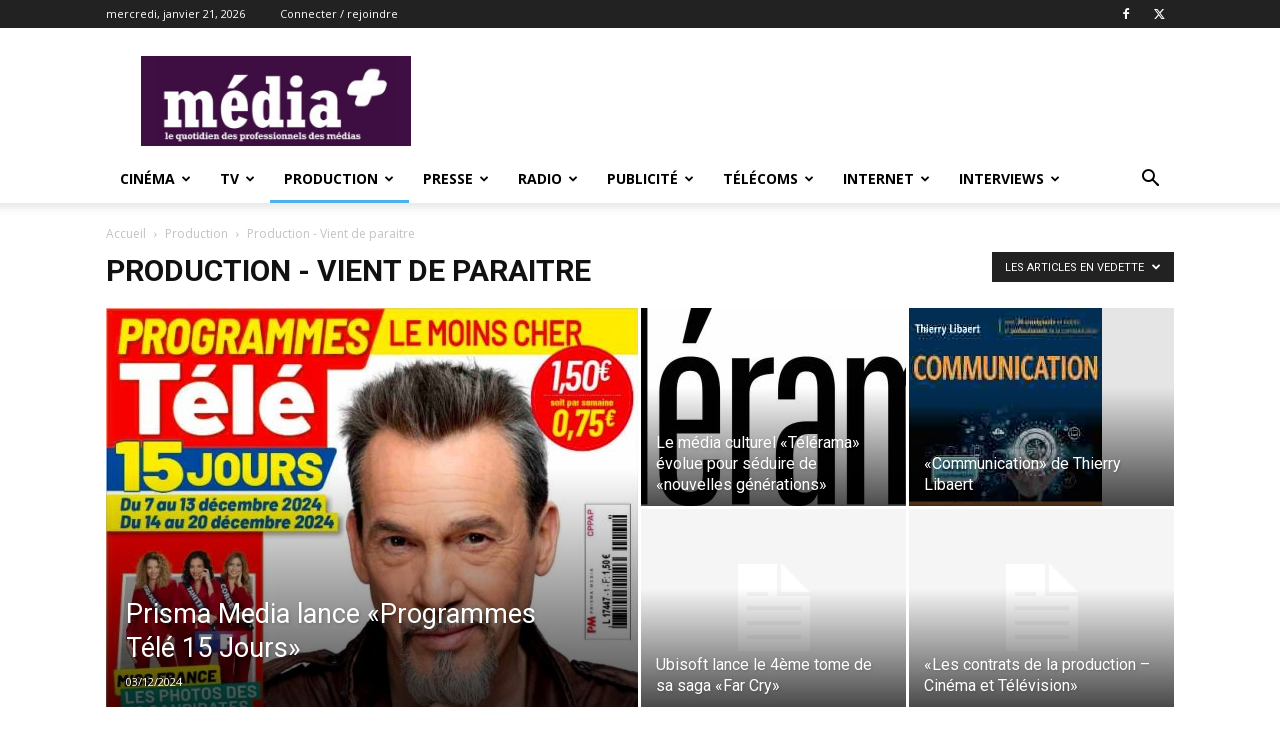

--- FILE ---
content_type: text/html; charset=UTF-8
request_url: https://www.lemediaplus.com/rubriques/production/vient_de_paraitre_production/?filter_by=featured
body_size: 26001
content:
<!doctype html >
<!--[if IE 8]>    <html class="ie8" lang="en"> <![endif]-->
<!--[if IE 9]>    <html class="ie9" lang="en"> <![endif]-->
<!--[if gt IE 8]><!--> <html lang="fr-FR"> <!--<![endif]-->
<head>
    <title>Production &#8211; Vient de paraitre | média+</title>
    <meta charset="UTF-8" />
    <meta name="viewport" content="width=device-width, initial-scale=1.0">
    <link rel="pingback" href="https://www.lemediaplus.com/xmlrpc.php" />
    <meta name='robots' content='max-image-preview:large' />
	<style>img:is([sizes="auto" i], [sizes^="auto," i]) { contain-intrinsic-size: 3000px 1500px }</style>
	<link rel="icon" type="image/png" href="https://www.lemediaplus.com/wp-content/uploads/2022/11/faviconlemediaplus-300x300.jpg"><link rel='dns-prefetch' href='//www.lemediaplus.com' />
<link rel='dns-prefetch' href='//fonts.googleapis.com' />
<link rel="alternate" type="application/rss+xml" title="média+ &raquo; Flux" href="https://www.lemediaplus.com/feed/" />
<link rel="alternate" type="application/rss+xml" title="média+ &raquo; Flux des commentaires" href="https://www.lemediaplus.com/comments/feed/" />
<link rel="alternate" type="application/rss+xml" title="média+ &raquo; Flux de la catégorie Production - Vient de paraitre" href="https://www.lemediaplus.com/rubriques/production/vient_de_paraitre_production/feed/" />
<script type="text/javascript">
/* <![CDATA[ */
window._wpemojiSettings = {"baseUrl":"https:\/\/s.w.org\/images\/core\/emoji\/15.0.3\/72x72\/","ext":".png","svgUrl":"https:\/\/s.w.org\/images\/core\/emoji\/15.0.3\/svg\/","svgExt":".svg","source":{"concatemoji":"https:\/\/www.lemediaplus.com\/wp-includes\/js\/wp-emoji-release.min.js?ver=6.7.4"}};
/*! This file is auto-generated */
!function(i,n){var o,s,e;function c(e){try{var t={supportTests:e,timestamp:(new Date).valueOf()};sessionStorage.setItem(o,JSON.stringify(t))}catch(e){}}function p(e,t,n){e.clearRect(0,0,e.canvas.width,e.canvas.height),e.fillText(t,0,0);var t=new Uint32Array(e.getImageData(0,0,e.canvas.width,e.canvas.height).data),r=(e.clearRect(0,0,e.canvas.width,e.canvas.height),e.fillText(n,0,0),new Uint32Array(e.getImageData(0,0,e.canvas.width,e.canvas.height).data));return t.every(function(e,t){return e===r[t]})}function u(e,t,n){switch(t){case"flag":return n(e,"\ud83c\udff3\ufe0f\u200d\u26a7\ufe0f","\ud83c\udff3\ufe0f\u200b\u26a7\ufe0f")?!1:!n(e,"\ud83c\uddfa\ud83c\uddf3","\ud83c\uddfa\u200b\ud83c\uddf3")&&!n(e,"\ud83c\udff4\udb40\udc67\udb40\udc62\udb40\udc65\udb40\udc6e\udb40\udc67\udb40\udc7f","\ud83c\udff4\u200b\udb40\udc67\u200b\udb40\udc62\u200b\udb40\udc65\u200b\udb40\udc6e\u200b\udb40\udc67\u200b\udb40\udc7f");case"emoji":return!n(e,"\ud83d\udc26\u200d\u2b1b","\ud83d\udc26\u200b\u2b1b")}return!1}function f(e,t,n){var r="undefined"!=typeof WorkerGlobalScope&&self instanceof WorkerGlobalScope?new OffscreenCanvas(300,150):i.createElement("canvas"),a=r.getContext("2d",{willReadFrequently:!0}),o=(a.textBaseline="top",a.font="600 32px Arial",{});return e.forEach(function(e){o[e]=t(a,e,n)}),o}function t(e){var t=i.createElement("script");t.src=e,t.defer=!0,i.head.appendChild(t)}"undefined"!=typeof Promise&&(o="wpEmojiSettingsSupports",s=["flag","emoji"],n.supports={everything:!0,everythingExceptFlag:!0},e=new Promise(function(e){i.addEventListener("DOMContentLoaded",e,{once:!0})}),new Promise(function(t){var n=function(){try{var e=JSON.parse(sessionStorage.getItem(o));if("object"==typeof e&&"number"==typeof e.timestamp&&(new Date).valueOf()<e.timestamp+604800&&"object"==typeof e.supportTests)return e.supportTests}catch(e){}return null}();if(!n){if("undefined"!=typeof Worker&&"undefined"!=typeof OffscreenCanvas&&"undefined"!=typeof URL&&URL.createObjectURL&&"undefined"!=typeof Blob)try{var e="postMessage("+f.toString()+"("+[JSON.stringify(s),u.toString(),p.toString()].join(",")+"));",r=new Blob([e],{type:"text/javascript"}),a=new Worker(URL.createObjectURL(r),{name:"wpTestEmojiSupports"});return void(a.onmessage=function(e){c(n=e.data),a.terminate(),t(n)})}catch(e){}c(n=f(s,u,p))}t(n)}).then(function(e){for(var t in e)n.supports[t]=e[t],n.supports.everything=n.supports.everything&&n.supports[t],"flag"!==t&&(n.supports.everythingExceptFlag=n.supports.everythingExceptFlag&&n.supports[t]);n.supports.everythingExceptFlag=n.supports.everythingExceptFlag&&!n.supports.flag,n.DOMReady=!1,n.readyCallback=function(){n.DOMReady=!0}}).then(function(){return e}).then(function(){var e;n.supports.everything||(n.readyCallback(),(e=n.source||{}).concatemoji?t(e.concatemoji):e.wpemoji&&e.twemoji&&(t(e.twemoji),t(e.wpemoji)))}))}((window,document),window._wpemojiSettings);
/* ]]> */
</script>
<style id='wp-emoji-styles-inline-css' type='text/css'>

	img.wp-smiley, img.emoji {
		display: inline !important;
		border: none !important;
		box-shadow: none !important;
		height: 1em !important;
		width: 1em !important;
		margin: 0 0.07em !important;
		vertical-align: -0.1em !important;
		background: none !important;
		padding: 0 !important;
	}
</style>
<style id='classic-theme-styles-inline-css' type='text/css'>
/*! This file is auto-generated */
.wp-block-button__link{color:#fff;background-color:#32373c;border-radius:9999px;box-shadow:none;text-decoration:none;padding:calc(.667em + 2px) calc(1.333em + 2px);font-size:1.125em}.wp-block-file__button{background:#32373c;color:#fff;text-decoration:none}
</style>
<style id='global-styles-inline-css' type='text/css'>
:root{--wp--preset--aspect-ratio--square: 1;--wp--preset--aspect-ratio--4-3: 4/3;--wp--preset--aspect-ratio--3-4: 3/4;--wp--preset--aspect-ratio--3-2: 3/2;--wp--preset--aspect-ratio--2-3: 2/3;--wp--preset--aspect-ratio--16-9: 16/9;--wp--preset--aspect-ratio--9-16: 9/16;--wp--preset--color--black: #000000;--wp--preset--color--cyan-bluish-gray: #abb8c3;--wp--preset--color--white: #ffffff;--wp--preset--color--pale-pink: #f78da7;--wp--preset--color--vivid-red: #cf2e2e;--wp--preset--color--luminous-vivid-orange: #ff6900;--wp--preset--color--luminous-vivid-amber: #fcb900;--wp--preset--color--light-green-cyan: #7bdcb5;--wp--preset--color--vivid-green-cyan: #00d084;--wp--preset--color--pale-cyan-blue: #8ed1fc;--wp--preset--color--vivid-cyan-blue: #0693e3;--wp--preset--color--vivid-purple: #9b51e0;--wp--preset--gradient--vivid-cyan-blue-to-vivid-purple: linear-gradient(135deg,rgba(6,147,227,1) 0%,rgb(155,81,224) 100%);--wp--preset--gradient--light-green-cyan-to-vivid-green-cyan: linear-gradient(135deg,rgb(122,220,180) 0%,rgb(0,208,130) 100%);--wp--preset--gradient--luminous-vivid-amber-to-luminous-vivid-orange: linear-gradient(135deg,rgba(252,185,0,1) 0%,rgba(255,105,0,1) 100%);--wp--preset--gradient--luminous-vivid-orange-to-vivid-red: linear-gradient(135deg,rgba(255,105,0,1) 0%,rgb(207,46,46) 100%);--wp--preset--gradient--very-light-gray-to-cyan-bluish-gray: linear-gradient(135deg,rgb(238,238,238) 0%,rgb(169,184,195) 100%);--wp--preset--gradient--cool-to-warm-spectrum: linear-gradient(135deg,rgb(74,234,220) 0%,rgb(151,120,209) 20%,rgb(207,42,186) 40%,rgb(238,44,130) 60%,rgb(251,105,98) 80%,rgb(254,248,76) 100%);--wp--preset--gradient--blush-light-purple: linear-gradient(135deg,rgb(255,206,236) 0%,rgb(152,150,240) 100%);--wp--preset--gradient--blush-bordeaux: linear-gradient(135deg,rgb(254,205,165) 0%,rgb(254,45,45) 50%,rgb(107,0,62) 100%);--wp--preset--gradient--luminous-dusk: linear-gradient(135deg,rgb(255,203,112) 0%,rgb(199,81,192) 50%,rgb(65,88,208) 100%);--wp--preset--gradient--pale-ocean: linear-gradient(135deg,rgb(255,245,203) 0%,rgb(182,227,212) 50%,rgb(51,167,181) 100%);--wp--preset--gradient--electric-grass: linear-gradient(135deg,rgb(202,248,128) 0%,rgb(113,206,126) 100%);--wp--preset--gradient--midnight: linear-gradient(135deg,rgb(2,3,129) 0%,rgb(40,116,252) 100%);--wp--preset--font-size--small: 11px;--wp--preset--font-size--medium: 20px;--wp--preset--font-size--large: 32px;--wp--preset--font-size--x-large: 42px;--wp--preset--font-size--regular: 15px;--wp--preset--font-size--larger: 50px;--wp--preset--spacing--20: 0.44rem;--wp--preset--spacing--30: 0.67rem;--wp--preset--spacing--40: 1rem;--wp--preset--spacing--50: 1.5rem;--wp--preset--spacing--60: 2.25rem;--wp--preset--spacing--70: 3.38rem;--wp--preset--spacing--80: 5.06rem;--wp--preset--shadow--natural: 6px 6px 9px rgba(0, 0, 0, 0.2);--wp--preset--shadow--deep: 12px 12px 50px rgba(0, 0, 0, 0.4);--wp--preset--shadow--sharp: 6px 6px 0px rgba(0, 0, 0, 0.2);--wp--preset--shadow--outlined: 6px 6px 0px -3px rgba(255, 255, 255, 1), 6px 6px rgba(0, 0, 0, 1);--wp--preset--shadow--crisp: 6px 6px 0px rgba(0, 0, 0, 1);}:where(.is-layout-flex){gap: 0.5em;}:where(.is-layout-grid){gap: 0.5em;}body .is-layout-flex{display: flex;}.is-layout-flex{flex-wrap: wrap;align-items: center;}.is-layout-flex > :is(*, div){margin: 0;}body .is-layout-grid{display: grid;}.is-layout-grid > :is(*, div){margin: 0;}:where(.wp-block-columns.is-layout-flex){gap: 2em;}:where(.wp-block-columns.is-layout-grid){gap: 2em;}:where(.wp-block-post-template.is-layout-flex){gap: 1.25em;}:where(.wp-block-post-template.is-layout-grid){gap: 1.25em;}.has-black-color{color: var(--wp--preset--color--black) !important;}.has-cyan-bluish-gray-color{color: var(--wp--preset--color--cyan-bluish-gray) !important;}.has-white-color{color: var(--wp--preset--color--white) !important;}.has-pale-pink-color{color: var(--wp--preset--color--pale-pink) !important;}.has-vivid-red-color{color: var(--wp--preset--color--vivid-red) !important;}.has-luminous-vivid-orange-color{color: var(--wp--preset--color--luminous-vivid-orange) !important;}.has-luminous-vivid-amber-color{color: var(--wp--preset--color--luminous-vivid-amber) !important;}.has-light-green-cyan-color{color: var(--wp--preset--color--light-green-cyan) !important;}.has-vivid-green-cyan-color{color: var(--wp--preset--color--vivid-green-cyan) !important;}.has-pale-cyan-blue-color{color: var(--wp--preset--color--pale-cyan-blue) !important;}.has-vivid-cyan-blue-color{color: var(--wp--preset--color--vivid-cyan-blue) !important;}.has-vivid-purple-color{color: var(--wp--preset--color--vivid-purple) !important;}.has-black-background-color{background-color: var(--wp--preset--color--black) !important;}.has-cyan-bluish-gray-background-color{background-color: var(--wp--preset--color--cyan-bluish-gray) !important;}.has-white-background-color{background-color: var(--wp--preset--color--white) !important;}.has-pale-pink-background-color{background-color: var(--wp--preset--color--pale-pink) !important;}.has-vivid-red-background-color{background-color: var(--wp--preset--color--vivid-red) !important;}.has-luminous-vivid-orange-background-color{background-color: var(--wp--preset--color--luminous-vivid-orange) !important;}.has-luminous-vivid-amber-background-color{background-color: var(--wp--preset--color--luminous-vivid-amber) !important;}.has-light-green-cyan-background-color{background-color: var(--wp--preset--color--light-green-cyan) !important;}.has-vivid-green-cyan-background-color{background-color: var(--wp--preset--color--vivid-green-cyan) !important;}.has-pale-cyan-blue-background-color{background-color: var(--wp--preset--color--pale-cyan-blue) !important;}.has-vivid-cyan-blue-background-color{background-color: var(--wp--preset--color--vivid-cyan-blue) !important;}.has-vivid-purple-background-color{background-color: var(--wp--preset--color--vivid-purple) !important;}.has-black-border-color{border-color: var(--wp--preset--color--black) !important;}.has-cyan-bluish-gray-border-color{border-color: var(--wp--preset--color--cyan-bluish-gray) !important;}.has-white-border-color{border-color: var(--wp--preset--color--white) !important;}.has-pale-pink-border-color{border-color: var(--wp--preset--color--pale-pink) !important;}.has-vivid-red-border-color{border-color: var(--wp--preset--color--vivid-red) !important;}.has-luminous-vivid-orange-border-color{border-color: var(--wp--preset--color--luminous-vivid-orange) !important;}.has-luminous-vivid-amber-border-color{border-color: var(--wp--preset--color--luminous-vivid-amber) !important;}.has-light-green-cyan-border-color{border-color: var(--wp--preset--color--light-green-cyan) !important;}.has-vivid-green-cyan-border-color{border-color: var(--wp--preset--color--vivid-green-cyan) !important;}.has-pale-cyan-blue-border-color{border-color: var(--wp--preset--color--pale-cyan-blue) !important;}.has-vivid-cyan-blue-border-color{border-color: var(--wp--preset--color--vivid-cyan-blue) !important;}.has-vivid-purple-border-color{border-color: var(--wp--preset--color--vivid-purple) !important;}.has-vivid-cyan-blue-to-vivid-purple-gradient-background{background: var(--wp--preset--gradient--vivid-cyan-blue-to-vivid-purple) !important;}.has-light-green-cyan-to-vivid-green-cyan-gradient-background{background: var(--wp--preset--gradient--light-green-cyan-to-vivid-green-cyan) !important;}.has-luminous-vivid-amber-to-luminous-vivid-orange-gradient-background{background: var(--wp--preset--gradient--luminous-vivid-amber-to-luminous-vivid-orange) !important;}.has-luminous-vivid-orange-to-vivid-red-gradient-background{background: var(--wp--preset--gradient--luminous-vivid-orange-to-vivid-red) !important;}.has-very-light-gray-to-cyan-bluish-gray-gradient-background{background: var(--wp--preset--gradient--very-light-gray-to-cyan-bluish-gray) !important;}.has-cool-to-warm-spectrum-gradient-background{background: var(--wp--preset--gradient--cool-to-warm-spectrum) !important;}.has-blush-light-purple-gradient-background{background: var(--wp--preset--gradient--blush-light-purple) !important;}.has-blush-bordeaux-gradient-background{background: var(--wp--preset--gradient--blush-bordeaux) !important;}.has-luminous-dusk-gradient-background{background: var(--wp--preset--gradient--luminous-dusk) !important;}.has-pale-ocean-gradient-background{background: var(--wp--preset--gradient--pale-ocean) !important;}.has-electric-grass-gradient-background{background: var(--wp--preset--gradient--electric-grass) !important;}.has-midnight-gradient-background{background: var(--wp--preset--gradient--midnight) !important;}.has-small-font-size{font-size: var(--wp--preset--font-size--small) !important;}.has-medium-font-size{font-size: var(--wp--preset--font-size--medium) !important;}.has-large-font-size{font-size: var(--wp--preset--font-size--large) !important;}.has-x-large-font-size{font-size: var(--wp--preset--font-size--x-large) !important;}
:where(.wp-block-post-template.is-layout-flex){gap: 1.25em;}:where(.wp-block-post-template.is-layout-grid){gap: 1.25em;}
:where(.wp-block-columns.is-layout-flex){gap: 2em;}:where(.wp-block-columns.is-layout-grid){gap: 2em;}
:root :where(.wp-block-pullquote){font-size: 1.5em;line-height: 1.6;}
</style>
<link rel='stylesheet' id='contact-form-7-css' href='https://www.lemediaplus.com/wp-content/plugins/contact-form-7/includes/css/styles.css?ver=6.1.4' type='text/css' media='all' />
<link rel='stylesheet' id='woocommerce-layout-css' href='https://www.lemediaplus.com/wp-content/plugins/woocommerce/assets/css/woocommerce-layout.css?ver=10.3.7' type='text/css' media='all' />
<link rel='stylesheet' id='woocommerce-smallscreen-css' href='https://www.lemediaplus.com/wp-content/plugins/woocommerce/assets/css/woocommerce-smallscreen.css?ver=10.3.7' type='text/css' media='only screen and (max-width: 768px)' />
<link rel='stylesheet' id='woocommerce-general-css' href='https://www.lemediaplus.com/wp-content/plugins/woocommerce/assets/css/woocommerce.css?ver=10.3.7' type='text/css' media='all' />
<style id='woocommerce-inline-inline-css' type='text/css'>
.woocommerce form .form-row .required { visibility: visible; }
</style>
<link rel='stylesheet' id='brands-styles-css' href='https://www.lemediaplus.com/wp-content/plugins/woocommerce/assets/css/brands.css?ver=10.3.7' type='text/css' media='all' />
<link rel='stylesheet' id='td-plugin-multi-purpose-css' href='https://www.lemediaplus.com/wp-content/plugins/td-composer/td-multi-purpose/style.css?ver=8505194c2950b1bf800079c503a07e37' type='text/css' media='all' />
<link rel='stylesheet' id='google-fonts-style-css' href='https://fonts.googleapis.com/css?family=Open+Sans%3A400%2C600%2C700%7CRoboto%3A400%2C600%2C700&#038;display=swap&#038;ver=12.6.9' type='text/css' media='all' />
<link rel='stylesheet' id='td-theme-css' href='https://www.lemediaplus.com/wp-content/themes/Newspaper/style.css?ver=12.6.9' type='text/css' media='all' />
<style id='td-theme-inline-css' type='text/css'>@media (max-width:767px){.td-header-desktop-wrap{display:none}}@media (min-width:767px){.td-header-mobile-wrap{display:none}}</style>
<link rel='stylesheet' id='td-theme-child-css' href='https://www.lemediaplus.com/wp-content/themes/newspaper-child/style.css?ver=12.6.9c' type='text/css' media='all' />
<link rel='stylesheet' id='td-theme-woo-css' href='https://www.lemediaplus.com/wp-content/themes/Newspaper/style-woocommerce.css?ver=9.0c' type='text/css' media='all' />
<link rel='stylesheet' id='td-legacy-framework-front-style-css' href='https://www.lemediaplus.com/wp-content/plugins/td-composer/legacy/Newspaper/assets/css/td_legacy_main.css?ver=8505194c2950b1bf800079c503a07e37' type='text/css' media='all' />
<link rel='stylesheet' id='td-legacy-framework-woo-style-css' href='https://www.lemediaplus.com/wp-content/plugins/td-composer/legacy/Newspaper/assets/css/td_legacy_woocommerce.css?ver=6.7.4' type='text/css' media='all' />
<link rel='stylesheet' id='td-standard-pack-framework-front-style-css' href='https://www.lemediaplus.com/wp-content/plugins/td-standard-pack/Newspaper/assets/css/td_standard_pack_main.css?ver=1b3d5bf2c64738aa07b4643e31257da9' type='text/css' media='all' />
<script type="text/javascript" src="https://www.lemediaplus.com/wp-includes/js/jquery/jquery.min.js?ver=3.7.1" id="jquery-core-js"></script>
<script type="text/javascript" src="https://www.lemediaplus.com/wp-includes/js/jquery/jquery-migrate.min.js?ver=3.4.1" id="jquery-migrate-js"></script>
<script type="text/javascript" src="https://www.lemediaplus.com/wp-content/plugins/woocommerce/assets/js/jquery-blockui/jquery.blockUI.min.js?ver=2.7.0-wc.10.3.7" id="wc-jquery-blockui-js" defer="defer" data-wp-strategy="defer"></script>
<script type="text/javascript" id="wc-add-to-cart-js-extra">
/* <![CDATA[ */
var wc_add_to_cart_params = {"ajax_url":"\/wp-admin\/admin-ajax.php","wc_ajax_url":"\/?wc-ajax=%%endpoint%%","i18n_view_cart":"Voir le panier","cart_url":"https:\/\/www.lemediaplus.com\/panier\/","is_cart":"","cart_redirect_after_add":"no"};
/* ]]> */
</script>
<script type="text/javascript" src="https://www.lemediaplus.com/wp-content/plugins/woocommerce/assets/js/frontend/add-to-cart.min.js?ver=10.3.7" id="wc-add-to-cart-js" defer="defer" data-wp-strategy="defer"></script>
<script type="text/javascript" src="https://www.lemediaplus.com/wp-content/plugins/woocommerce/assets/js/js-cookie/js.cookie.min.js?ver=2.1.4-wc.10.3.7" id="wc-js-cookie-js" defer="defer" data-wp-strategy="defer"></script>
<script type="text/javascript" id="woocommerce-js-extra">
/* <![CDATA[ */
var woocommerce_params = {"ajax_url":"\/wp-admin\/admin-ajax.php","wc_ajax_url":"\/?wc-ajax=%%endpoint%%","i18n_password_show":"Afficher le mot de passe","i18n_password_hide":"Masquer le mot de passe"};
/* ]]> */
</script>
<script type="text/javascript" src="https://www.lemediaplus.com/wp-content/plugins/woocommerce/assets/js/frontend/woocommerce.min.js?ver=10.3.7" id="woocommerce-js" defer="defer" data-wp-strategy="defer"></script>
<script type="text/javascript" id="WCPAY_ASSETS-js-extra">
/* <![CDATA[ */
var wcpayAssets = {"url":"https:\/\/www.lemediaplus.com\/wp-content\/plugins\/woocommerce-payments\/dist\/"};
/* ]]> */
</script>
<link rel="https://api.w.org/" href="https://www.lemediaplus.com/wp-json/" /><link rel="alternate" title="JSON" type="application/json" href="https://www.lemediaplus.com/wp-json/wp/v2/categories/49" /><link rel="EditURI" type="application/rsd+xml" title="RSD" href="https://www.lemediaplus.com/xmlrpc.php?rsd" />
<meta name="generator" content="WordPress 6.7.4" />
<meta name="generator" content="WooCommerce 10.3.7" />
	<noscript><style>.woocommerce-product-gallery{ opacity: 1 !important; }</style></noscript>
	
<!-- JS generated by theme -->

<script type="text/javascript" id="td-generated-header-js">
    
    

	    var tdBlocksArray = []; //here we store all the items for the current page

	    // td_block class - each ajax block uses a object of this class for requests
	    function tdBlock() {
		    this.id = '';
		    this.block_type = 1; //block type id (1-234 etc)
		    this.atts = '';
		    this.td_column_number = '';
		    this.td_current_page = 1; //
		    this.post_count = 0; //from wp
		    this.found_posts = 0; //from wp
		    this.max_num_pages = 0; //from wp
		    this.td_filter_value = ''; //current live filter value
		    this.is_ajax_running = false;
		    this.td_user_action = ''; // load more or infinite loader (used by the animation)
		    this.header_color = '';
		    this.ajax_pagination_infinite_stop = ''; //show load more at page x
	    }

        // td_js_generator - mini detector
        ( function () {
            var htmlTag = document.getElementsByTagName("html")[0];

	        if ( navigator.userAgent.indexOf("MSIE 10.0") > -1 ) {
                htmlTag.className += ' ie10';
            }

            if ( !!navigator.userAgent.match(/Trident.*rv\:11\./) ) {
                htmlTag.className += ' ie11';
            }

	        if ( navigator.userAgent.indexOf("Edge") > -1 ) {
                htmlTag.className += ' ieEdge';
            }

            if ( /(iPad|iPhone|iPod)/g.test(navigator.userAgent) ) {
                htmlTag.className += ' td-md-is-ios';
            }

            var user_agent = navigator.userAgent.toLowerCase();
            if ( user_agent.indexOf("android") > -1 ) {
                htmlTag.className += ' td-md-is-android';
            }

            if ( -1 !== navigator.userAgent.indexOf('Mac OS X')  ) {
                htmlTag.className += ' td-md-is-os-x';
            }

            if ( /chrom(e|ium)/.test(navigator.userAgent.toLowerCase()) ) {
               htmlTag.className += ' td-md-is-chrome';
            }

            if ( -1 !== navigator.userAgent.indexOf('Firefox') ) {
                htmlTag.className += ' td-md-is-firefox';
            }

            if ( -1 !== navigator.userAgent.indexOf('Safari') && -1 === navigator.userAgent.indexOf('Chrome') ) {
                htmlTag.className += ' td-md-is-safari';
            }

            if( -1 !== navigator.userAgent.indexOf('IEMobile') ){
                htmlTag.className += ' td-md-is-iemobile';
            }

        })();

        var tdLocalCache = {};

        ( function () {
            "use strict";

            tdLocalCache = {
                data: {},
                remove: function (resource_id) {
                    delete tdLocalCache.data[resource_id];
                },
                exist: function (resource_id) {
                    return tdLocalCache.data.hasOwnProperty(resource_id) && tdLocalCache.data[resource_id] !== null;
                },
                get: function (resource_id) {
                    return tdLocalCache.data[resource_id];
                },
                set: function (resource_id, cachedData) {
                    tdLocalCache.remove(resource_id);
                    tdLocalCache.data[resource_id] = cachedData;
                }
            };
        })();

    
    
var td_viewport_interval_list=[{"limitBottom":767,"sidebarWidth":228},{"limitBottom":1018,"sidebarWidth":300},{"limitBottom":1140,"sidebarWidth":324}];
var td_animation_stack_effect="type0";
var tds_animation_stack=true;
var td_animation_stack_specific_selectors=".entry-thumb, img, .td-lazy-img";
var td_animation_stack_general_selectors=".td-animation-stack img, .td-animation-stack .entry-thumb, .post img, .td-animation-stack .td-lazy-img";
var tdc_is_installed="yes";
var td_ajax_url="https:\/\/www.lemediaplus.com\/wp-admin\/admin-ajax.php?td_theme_name=Newspaper&v=12.6.9";
var td_get_template_directory_uri="https:\/\/www.lemediaplus.com\/wp-content\/plugins\/td-composer\/legacy\/common";
var tds_snap_menu="";
var tds_logo_on_sticky="";
var tds_header_style="";
var td_please_wait="S'il vous pla\u00eet patienter ...";
var td_email_user_pass_incorrect="Utilisateur ou mot de passe incorrect!";
var td_email_user_incorrect="E-mail ou nom d'utilisateur incorrect !";
var td_email_incorrect="Email incorrect !";
var td_user_incorrect="Username incorrect!";
var td_email_user_empty="Email or username empty!";
var td_pass_empty="Pass empty!";
var td_pass_pattern_incorrect="Invalid Pass Pattern!";
var td_retype_pass_incorrect="Retyped Pass incorrect!";
var tds_more_articles_on_post_enable="";
var tds_more_articles_on_post_time_to_wait="";
var tds_more_articles_on_post_pages_distance_from_top=0;
var tds_captcha="";
var tds_theme_color_site_wide="#4db2ec";
var tds_smart_sidebar="";
var tdThemeName="Newspaper";
var tdThemeNameWl="Newspaper";
var td_magnific_popup_translation_tPrev="Pr\u00e9c\u00e9dente (fl\u00e8che gauche)";
var td_magnific_popup_translation_tNext="Suivante (fl\u00e8che droite)";
var td_magnific_popup_translation_tCounter="%curr% sur %total%";
var td_magnific_popup_translation_ajax_tError="Le contenu de %url% pas pu \u00eatre charg\u00e9.";
var td_magnific_popup_translation_image_tError="L'image #%curr% pas pu \u00eatre charg\u00e9e.";
var tdBlockNonce="3490b5903d";
var tdMobileMenu="enabled";
var tdMobileSearch="enabled";
var tdDateNamesI18n={"month_names":["janvier","f\u00e9vrier","mars","avril","mai","juin","juillet","ao\u00fbt","septembre","octobre","novembre","d\u00e9cembre"],"month_names_short":["Jan","F\u00e9v","Mar","Avr","Mai","Juin","Juil","Ao\u00fbt","Sep","Oct","Nov","D\u00e9c"],"day_names":["dimanche","lundi","mardi","mercredi","jeudi","vendredi","samedi"],"day_names_short":["dim","lun","mar","mer","jeu","ven","sam"]};
var tdb_modal_confirm="Sauvegarder";
var tdb_modal_cancel="Annuler";
var tdb_modal_confirm_alt="Oui";
var tdb_modal_cancel_alt="Non";
var td_deploy_mode="deploy";
var td_ad_background_click_link="";
var td_ad_background_click_target="";
</script>


<!-- Header style compiled by theme -->

<style>:root{--td_excl_label:'EXCLUSIF'}.td-header-bg:before{background-size:contain}.td-header-bg:before{background-position:center center}:root{--td_excl_label:'EXCLUSIF'}.td-header-bg:before{background-size:contain}.td-header-bg:before{background-position:center center}</style>




<script type="application/ld+json">
    {
        "@context": "https://schema.org",
        "@type": "BreadcrumbList",
        "itemListElement": [
            {
                "@type": "ListItem",
                "position": 1,
                "item": {
                    "@type": "WebSite",
                    "@id": "https://www.lemediaplus.com/",
                    "name": "Accueil"
                }
            },
            {
                "@type": "ListItem",
                "position": 2,
                    "item": {
                    "@type": "WebPage",
                    "@id": "https://www.lemediaplus.com/rubriques/production/",
                    "name": "Production"
                }
            }
            ,{
                "@type": "ListItem",
                "position": 3,
                    "item": {
                    "@type": "WebPage",
                    "@id": "https://www.lemediaplus.com/rubriques/production/vient_de_paraitre_production/",
                    "name": "Production - Vient de paraitre"                                
                }
            }    
        ]
    }
</script>

<!-- Button style compiled by theme -->

<style></style>

	<style id="tdw-css-placeholder"></style></head>

<body class="archive category category-vient_de_paraitre_production category-49 theme-Newspaper td-standard-pack woocommerce-no-js global-block-template-1 td_category_template_1 td_category_top_posts_style_1 td-animation-stack-type0 td-full-layout" itemscope="itemscope" itemtype="https://schema.org/WebPage">

<div class="td-scroll-up" data-style="style1"><i class="td-icon-menu-up"></i></div>
    <div class="td-menu-background" style="visibility:hidden"></div>
<div id="td-mobile-nav" style="visibility:hidden">
    <div class="td-mobile-container">
        <!-- mobile menu top section -->
        <div class="td-menu-socials-wrap">
            <!-- socials -->
            <div class="td-menu-socials">
                
        <span class="td-social-icon-wrap">
            <a target="_blank" href="https://www.facebook.com/mediaplus.lequotidien/" title="Facebook">
                <i class="td-icon-font td-icon-facebook"></i>
                <span style="display: none">Facebook</span>
            </a>
        </span>
        <span class="td-social-icon-wrap">
            <a target="_blank" href="https://twitter.com/lemediaplus" title="Twitter">
                <i class="td-icon-font td-icon-twitter"></i>
                <span style="display: none">Twitter</span>
            </a>
        </span>            </div>
            <!-- close button -->
            <div class="td-mobile-close">
                <span><i class="td-icon-close-mobile"></i></span>
            </div>
        </div>

        <!-- login section -->
                    <div class="td-menu-login-section">
                
    <div class="td-guest-wrap">
        <div class="td-menu-login"><a id="login-link-mob">Se connecter</a> <span></span><a id="register-link-mob">Joindre</a></div>
    </div>
            </div>
        
        <!-- menu section -->
        <div class="td-mobile-content">
            <div class="menu-premier-menu-container"><ul id="menu-premier-menu" class="td-mobile-main-menu"><li id="menu-item-53818" class="menu-item menu-item-type-taxonomy menu-item-object-category menu-item-first menu-item-has-children menu-item-53818"><a href="https://www.lemediaplus.com/rubriques/cinema/">Cinéma<i class="td-icon-menu-right td-element-after"></i></a>
<ul class="sub-menu">
	<li id="menu-item-0" class="menu-item-0"><a href="https://www.lemediaplus.com/rubriques/cinema/audiences/">Audiences</a></li>
	<li class="menu-item-0"><a href="https://www.lemediaplus.com/rubriques/cinema/accords_cinema/">Cinéma &#8211; Accords</a></li>
	<li class="menu-item-0"><a href="https://www.lemediaplus.com/rubriques/cinema/aujourd_hui_dans_le_monde_cinema/">Cinéma &#8211; Aujourd&rsquo;hui dans le monde</a></li>
	<li class="menu-item-0"><a href="https://www.lemediaplus.com/rubriques/cinema/cinema-csa/">Cinéma &#8211; CSA</a></li>
	<li class="menu-item-0"><a href="https://www.lemediaplus.com/rubriques/cinema/en-tournage_cinema/">Cinéma &#8211; En tournage</a></li>
	<li class="menu-item-0"><a href="https://www.lemediaplus.com/rubriques/cinema/etudes_cinema/">Cinéma &#8211; Etudes</a></li>
	<li class="menu-item-0"><a href="https://www.lemediaplus.com/rubriques/cinema/evenements_cinema/">Cinéma &#8211; Evènements</a></li>
	<li class="menu-item-0"><a href="https://www.lemediaplus.com/rubriques/cinema/hommage_cinema/">Cinéma &#8211; Hommage</a></li>
	<li class="menu-item-0"><a href="https://www.lemediaplus.com/rubriques/cinema/institutionnel_cinema/">Cinéma &#8211; Institutionnel</a></li>
	<li class="menu-item-0"><a href="https://www.lemediaplus.com/rubriques/cinema/justice_cinema/">Cinéma &#8211; Justice</a></li>
	<li class="menu-item-0"><a href="https://www.lemediaplus.com/rubriques/cinema/mouvements_cinema/">Cinéma &#8211; Mouvements</a></li>
	<li class="menu-item-0"><a href="https://www.lemediaplus.com/rubriques/cinema/cinema-parteneriat/">Cinéma &#8211; Parteneriat</a></li>
	<li class="menu-item-0"><a href="https://www.lemediaplus.com/rubriques/cinema/cinema-programmes/">Cinéma &#8211; Programmes</a></li>
	<li class="menu-item-0"><a href="https://www.lemediaplus.com/rubriques/cinema/reactions_cinema/">Cinéma &#8211; Réactions</a></li>
	<li class="menu-item-0"><a href="https://www.lemediaplus.com/rubriques/cinema/recompenses_cinema/">Cinéma &#8211; Récompenses</a></li>
	<li class="menu-item-0"><a href="https://www.lemediaplus.com/rubriques/cinema/resultats_cinema/">Cinéma &#8211; Résultats</a></li>
	<li class="menu-item-0"><a href="https://www.lemediaplus.com/rubriques/cinema/social_cinema/">Cinéma &#8211; Social</a></li>
	<li class="menu-item-0"><a href="https://www.lemediaplus.com/rubriques/cinema/technologie_cinema/">Cinéma &#8211; Technologie</a></li>
	<li class="menu-item-0"><a href="https://www.lemediaplus.com/rubriques/cinema/vient_de_paraitre_cinema/">Cinéma &#8211; Vient de paraitre</a></li>
</ul>
</li>
<li id="menu-item-53867" class="menu-item menu-item-type-taxonomy menu-item-object-category menu-item-has-children menu-item-53867"><a href="https://www.lemediaplus.com/rubriques/television/">TV<i class="td-icon-menu-right td-element-after"></i></a>
<ul class="sub-menu">
	<li class="menu-item-0"><a href="https://www.lemediaplus.com/rubriques/television/droits_tv/">Droits TV</a></li>
	<li class="menu-item-0"><a href="https://www.lemediaplus.com/rubriques/television/accords_television/">Télévision &#8211; Accords</a></li>
	<li class="menu-item-0"><a href="https://www.lemediaplus.com/rubriques/television/actu_des_chaines/">Télévision &#8211; Actu des chaînes</a></li>
	<li class="menu-item-0"><a href="https://www.lemediaplus.com/rubriques/television/audiences_television/">Télévision &#8211; Audiences</a></li>
	<li class="menu-item-0"><a href="https://www.lemediaplus.com/rubriques/television/aujourd_hui_dans_le_monde_television/">Télévision &#8211; Aujourd&rsquo;hui dans le monde</a></li>
	<li class="menu-item-0"><a href="https://www.lemediaplus.com/rubriques/television/csa_television/">Télévision &#8211; CSA</a></li>
	<li class="menu-item-0"><a href="https://www.lemediaplus.com/rubriques/television/en_tournage_television/">Télévision &#8211; En tournage</a></li>
	<li class="menu-item-0"><a href="https://www.lemediaplus.com/rubriques/television/etudes_television/">Télévision &#8211; Etudes</a></li>
	<li class="menu-item-0"><a href="https://www.lemediaplus.com/rubriques/television/evenements_television/">Télévision &#8211; Evènements</a></li>
	<li class="menu-item-0"><a href="https://www.lemediaplus.com/rubriques/television/fusion_television/">Télévision &#8211; Fusion</a></li>
	<li class="menu-item-0"><a href="https://www.lemediaplus.com/rubriques/television/hommage_television/">Télévision &#8211; Hommage</a></li>
	<li class="menu-item-0"><a href="https://www.lemediaplus.com/rubriques/television/institutionnel_television/">Télévision &#8211; Institutionnel</a></li>
	<li class="menu-item-0"><a href="https://www.lemediaplus.com/rubriques/television/justice_television/">Télévision &#8211; Justice</a></li>
	<li class="menu-item-0"><a href="https://www.lemediaplus.com/rubriques/television/marches_entreprises_television/">Télévision &#8211; Marchés entreprises</a></li>
	<li class="menu-item-0"><a href="https://www.lemediaplus.com/rubriques/television/mouvements_television/">Télévision &#8211; Mouvements</a></li>
	<li class="menu-item-0"><a href="https://www.lemediaplus.com/rubriques/television/partenariats_television/">Télévision &#8211; Partenariats</a></li>
	<li class="menu-item-0"><a href="https://www.lemediaplus.com/rubriques/television/television-productions/">Télévision &#8211; Productions</a></li>
	<li class="menu-item-0"><a href="https://www.lemediaplus.com/rubriques/television/programmes_television/">Télévision &#8211; Programmes</a></li>
	<li class="menu-item-0"><a href="https://www.lemediaplus.com/rubriques/television/programmes-television/">Télévision &#8211; Programmes</a></li>
	<li class="menu-item-0"><a href="https://www.lemediaplus.com/rubriques/television/reactions_television/">Télévision &#8211; Réactions</a></li>
	<li class="menu-item-0"><a href="https://www.lemediaplus.com/rubriques/television/recompenses_television/">Télévision &#8211; Récompenses</a></li>
	<li class="menu-item-0"><a href="https://www.lemediaplus.com/rubriques/television/resultats_television/">Télévision &#8211; Résultats</a></li>
	<li class="menu-item-0"><a href="https://www.lemediaplus.com/rubriques/television/social_television/">Télévision &#8211; Social</a></li>
	<li class="menu-item-0"><a href="https://www.lemediaplus.com/rubriques/television/technologie_television/">Télévision &#8211; Technologie</a></li>
	<li class="menu-item-0"><a href="https://www.lemediaplus.com/rubriques/television/tnt/">Télévision &#8211; TNT</a></li>
	<li class="menu-item-0"><a href="https://www.lemediaplus.com/rubriques/television/vient_de_paraitre_television/">Télévision &#8211; Vient de paraitre</a></li>
</ul>
</li>
<li id="menu-item-53868" class="menu-item menu-item-type-taxonomy menu-item-object-category current-category-ancestor menu-item-has-children menu-item-53868"><a href="https://www.lemediaplus.com/rubriques/production/">Production<i class="td-icon-menu-right td-element-after"></i></a>
<ul class="sub-menu">
	<li class="menu-item-0"><a href="https://www.lemediaplus.com/rubriques/production/accords_production/">Production &#8211; Accords</a></li>
	<li class="menu-item-0"><a href="https://www.lemediaplus.com/rubriques/production/aujourd_hui_dans_le_monde_production/">Production &#8211; Aujourd&rsquo;hui dans le monde</a></li>
	<li class="menu-item-0"><a href="https://www.lemediaplus.com/rubriques/production/csa_production/">Production &#8211; CSA</a></li>
	<li class="menu-item-0"><a href="https://www.lemediaplus.com/rubriques/production/etudes_production/">Production &#8211; Etudes</a></li>
	<li class="menu-item-0"><a href="https://www.lemediaplus.com/rubriques/production/evenements_production/">Production &#8211; Evènements</a></li>
	<li class="menu-item-0"><a href="https://www.lemediaplus.com/rubriques/production/fusion_production/">Production &#8211; Fusion</a></li>
	<li class="menu-item-0"><a href="https://www.lemediaplus.com/rubriques/production/institutionnel_production/">Production &#8211; Institutionnel</a></li>
	<li class="menu-item-0"><a href="https://www.lemediaplus.com/rubriques/production/justice_production/">Production &#8211; Justice</a></li>
	<li class="menu-item-0"><a href="https://www.lemediaplus.com/rubriques/production/mouvements_production/">Production &#8211; Mouvements</a></li>
	<li class="menu-item-0"><a href="https://www.lemediaplus.com/rubriques/production/production-parteneriat/">Production &#8211; Parteneriat</a></li>
	<li class="menu-item-0"><a href="https://www.lemediaplus.com/rubriques/production/programmes_production/">Production &#8211; Programmes</a></li>
	<li class="menu-item-0"><a href="https://www.lemediaplus.com/rubriques/production/reactions_production/">Production &#8211; Réactions</a></li>
	<li class="menu-item-0"><a href="https://www.lemediaplus.com/rubriques/production/recompenses_production/">Production &#8211; Récompenses</a></li>
	<li class="menu-item-0"><a href="https://www.lemediaplus.com/rubriques/production/resultats_production/">Production &#8211; Résultats</a></li>
	<li class="menu-item-0"><a href="https://www.lemediaplus.com/rubriques/production/technologie_production/">Production &#8211; Technologie</a></li>
	<li class="menu-item-0"><a href="https://www.lemediaplus.com/rubriques/production/vient_de_paraitre_production/">Production &#8211; Vient de paraitre</a></li>
</ul>
</li>
<li id="menu-item-55943" class="menu-item menu-item-type-taxonomy menu-item-object-category menu-item-has-children menu-item-55943"><a href="https://www.lemediaplus.com/rubriques/presse/">presse<i class="td-icon-menu-right td-element-after"></i></a>
<ul class="sub-menu">
	<li class="menu-item-0"><a href="https://www.lemediaplus.com/rubriques/presse/press-hommage/">Press &#8211; Hommage</a></li>
	<li class="menu-item-0"><a href="https://www.lemediaplus.com/rubriques/presse/accords_presse/">Presse &#8211; Accords</a></li>
	<li class="menu-item-0"><a href="https://www.lemediaplus.com/rubriques/presse/presse-audiences/">Presse &#8211; Audiences</a></li>
	<li class="menu-item-0"><a href="https://www.lemediaplus.com/rubriques/presse/aujourd_hui_dans_le_monde_presse/">Presse &#8211; Aujourd&rsquo;hui dans le monde</a></li>
	<li class="menu-item-0"><a href="https://www.lemediaplus.com/rubriques/presse/etudes_presse/">Presse &#8211; Etudes</a></li>
	<li class="menu-item-0"><a href="https://www.lemediaplus.com/rubriques/presse/evenements_presse/">Presse &#8211; Evènements</a></li>
	<li class="menu-item-0"><a href="https://www.lemediaplus.com/rubriques/presse/institutionnel_presse/">Presse &#8211; Institutionnel</a></li>
	<li class="menu-item-0"><a href="https://www.lemediaplus.com/rubriques/presse/justice_presse/">Presse &#8211; Justice</a></li>
	<li class="menu-item-0"><a href="https://www.lemediaplus.com/rubriques/presse/marches_entreprises_presse/">Presse &#8211; Marchés entreprises</a></li>
	<li class="menu-item-0"><a href="https://www.lemediaplus.com/rubriques/presse/mouvements_presse/">Presse &#8211; Mouvements</a></li>
	<li class="menu-item-0"><a href="https://www.lemediaplus.com/rubriques/presse/partenariats_presse/">Presse &#8211; Partenariats</a></li>
	<li class="menu-item-0"><a href="https://www.lemediaplus.com/rubriques/presse/reactions_presse/">Presse &#8211; Réactions</a></li>
	<li class="menu-item-0"><a href="https://www.lemediaplus.com/rubriques/presse/recompenses_presse/">Presse &#8211; Récompenses</a></li>
	<li class="menu-item-0"><a href="https://www.lemediaplus.com/rubriques/presse/resultats_presse/">Presse &#8211; Résultats</a></li>
	<li class="menu-item-0"><a href="https://www.lemediaplus.com/rubriques/presse/social_presse/">Presse &#8211; Social</a></li>
	<li class="menu-item-0"><a href="https://www.lemediaplus.com/rubriques/presse/technologie_presse/">Presse &#8211; Technologie</a></li>
	<li class="menu-item-0"><a href="https://www.lemediaplus.com/rubriques/presse/vient_de_paraitre_presse/">Presse &#8211; Vient de paraitre</a></li>
	<li class="menu-item-0"><a href="https://www.lemediaplus.com/rubriques/presse/presse-programmes/">Presse- Programmes</a></li>
</ul>
</li>
<li id="menu-item-53869" class="menu-item menu-item-type-taxonomy menu-item-object-category menu-item-has-children menu-item-53869"><a href="https://www.lemediaplus.com/rubriques/radio/">Radio<i class="td-icon-menu-right td-element-after"></i></a>
<ul class="sub-menu">
	<li class="menu-item-0"><a href="https://www.lemediaplus.com/rubriques/radio/accords_radio/">Radio &#8211; Accords</a></li>
	<li class="menu-item-0"><a href="https://www.lemediaplus.com/rubriques/radio/audiences_radio/">Radio &#8211; Audiences</a></li>
	<li class="menu-item-0"><a href="https://www.lemediaplus.com/rubriques/radio/aujourd_hui_dans_le_monde_radio/">Radio &#8211; Aujourd&rsquo;hui dans le monde</a></li>
	<li class="menu-item-0"><a href="https://www.lemediaplus.com/rubriques/radio/csa_radio/">Radio &#8211; CSA</a></li>
	<li class="menu-item-0"><a href="https://www.lemediaplus.com/rubriques/radio/etudes_radio/">Radio &#8211; Etudes</a></li>
	<li class="menu-item-0"><a href="https://www.lemediaplus.com/rubriques/radio/evenements_radio/">Radio &#8211; Evènements</a></li>
	<li class="menu-item-0"><a href="https://www.lemediaplus.com/rubriques/radio/hommage_radio/">Radio &#8211; Hommage</a></li>
	<li class="menu-item-0"><a href="https://www.lemediaplus.com/rubriques/radio/institutionnel_radio/">Radio &#8211; Institutionnel</a></li>
	<li class="menu-item-0"><a href="https://www.lemediaplus.com/rubriques/radio/justice_radio/">Radio &#8211; Justice</a></li>
	<li class="menu-item-0"><a href="https://www.lemediaplus.com/rubriques/radio/marches_entreprises_radio/">Radio &#8211; Marchés entreprises</a></li>
	<li class="menu-item-0"><a href="https://www.lemediaplus.com/rubriques/radio/mouvements_radio/">Radio &#8211; Mouvements</a></li>
	<li class="menu-item-0"><a href="https://www.lemediaplus.com/rubriques/radio/partenariats_radio/">Radio &#8211; Partenariats</a></li>
	<li class="menu-item-0"><a href="https://www.lemediaplus.com/rubriques/radio/programmes_radio/">Radio &#8211; Programmes</a></li>
	<li class="menu-item-0"><a href="https://www.lemediaplus.com/rubriques/radio/reactions_radio/">Radio &#8211; Réactions</a></li>
	<li class="menu-item-0"><a href="https://www.lemediaplus.com/rubriques/radio/recompenses_radio/">Radio &#8211; Récompenses</a></li>
	<li class="menu-item-0"><a href="https://www.lemediaplus.com/rubriques/radio/resultats_radio/">Radio &#8211; Résultats</a></li>
	<li class="menu-item-0"><a href="https://www.lemediaplus.com/rubriques/radio/rnt_radio/">Radio &#8211; RNT</a></li>
	<li class="menu-item-0"><a href="https://www.lemediaplus.com/rubriques/radio/social_radio/">Radio &#8211; Social</a></li>
	<li class="menu-item-0"><a href="https://www.lemediaplus.com/rubriques/radio/technologie_radio/">Radio &#8211; Technologie</a></li>
	<li class="menu-item-0"><a href="https://www.lemediaplus.com/rubriques/radio/vient_de_paraitre_radio/">Radio &#8211; Vient de paraitre</a></li>
</ul>
</li>
<li id="menu-item-53870" class="menu-item menu-item-type-taxonomy menu-item-object-category menu-item-has-children menu-item-53870"><a href="https://www.lemediaplus.com/rubriques/publicite/">Publicité<i class="td-icon-menu-right td-element-after"></i></a>
<ul class="sub-menu">
	<li class="menu-item-0"><a href="https://www.lemediaplus.com/rubriques/publicite/accords_publicite/">Publicité &#8211; Accords</a></li>
	<li class="menu-item-0"><a href="https://www.lemediaplus.com/rubriques/publicite/aujourd_hui_dans_le_monde_publicite/">Publicité &#8211; Aujourd&rsquo;hui dans le monde</a></li>
	<li class="menu-item-0"><a href="https://www.lemediaplus.com/rubriques/publicite/etudes_publicite/">Publicité &#8211; Etudes</a></li>
	<li class="menu-item-0"><a href="https://www.lemediaplus.com/rubriques/publicite/evenements_publicite/">Publicité &#8211; Evènements</a></li>
	<li class="menu-item-0"><a href="https://www.lemediaplus.com/rubriques/publicite/fusion_publicite/">Publicité &#8211; Fusion</a></li>
	<li class="menu-item-0"><a href="https://www.lemediaplus.com/rubriques/publicite/institutionnel_publicite/">Publicité &#8211; Institutionnel</a></li>
	<li class="menu-item-0"><a href="https://www.lemediaplus.com/rubriques/publicite/justice_publicite/">Publicité &#8211; Justice</a></li>
	<li class="menu-item-0"><a href="https://www.lemediaplus.com/rubriques/publicite/marches_entreprises_publicite/">Publicité &#8211; Marchés entreprises</a></li>
	<li class="menu-item-0"><a href="https://www.lemediaplus.com/rubriques/publicite/mouvements_publicite/">Publicité &#8211; Mouvements</a></li>
	<li class="menu-item-0"><a href="https://www.lemediaplus.com/rubriques/publicite/partenariats_publicite/">Publicité &#8211; Partenariats</a></li>
	<li class="menu-item-0"><a href="https://www.lemediaplus.com/rubriques/publicite/reactions_publicite/">Publicité &#8211; Réactions</a></li>
	<li class="menu-item-0"><a href="https://www.lemediaplus.com/rubriques/publicite/recompenses_publicite/">Publicité &#8211; Récompenses</a></li>
	<li class="menu-item-0"><a href="https://www.lemediaplus.com/rubriques/publicite/resultats_publicite/">Publicité &#8211; Résultats</a></li>
	<li class="menu-item-0"><a href="https://www.lemediaplus.com/rubriques/publicite/social_publicite/">Publicité &#8211; Social</a></li>
	<li class="menu-item-0"><a href="https://www.lemediaplus.com/rubriques/publicite/technologie_publicite/">Publicité &#8211; Technologie</a></li>
	<li class="menu-item-0"><a href="https://www.lemediaplus.com/rubriques/publicite/vient_de_paraitre_publicite/">Publicité &#8211; Vient de paraitre</a></li>
</ul>
</li>
<li id="menu-item-53872" class="menu-item menu-item-type-taxonomy menu-item-object-category menu-item-has-children menu-item-53872"><a href="https://www.lemediaplus.com/rubriques/telecoms/">Télécoms<i class="td-icon-menu-right td-element-after"></i></a>
<ul class="sub-menu">
	<li class="menu-item-0"><a href="https://www.lemediaplus.com/rubriques/telecoms/telecommunication-vient-de-paraitre/">TELECOMMUNICATION-VIENT DE PARAITRE</a></li>
	<li class="menu-item-0"><a href="https://www.lemediaplus.com/rubriques/telecoms/accords_telecommunications/">Télécommunications &#8211; Accords</a></li>
	<li class="menu-item-0"><a href="https://www.lemediaplus.com/rubriques/telecoms/aujourd_hui_dans_le_monde_telecommunications/">Télécommunications &#8211; Aujourd&rsquo;hui dans le monde</a></li>
	<li class="menu-item-0"><a href="https://www.lemediaplus.com/rubriques/telecoms/etudes_telecommunications/">Télécommunications &#8211; Etudes</a></li>
	<li class="menu-item-0"><a href="https://www.lemediaplus.com/rubriques/telecoms/evenements_telecommunications/">Télécommunications &#8211; Evènements</a></li>
	<li class="menu-item-0"><a href="https://www.lemediaplus.com/rubriques/telecoms/fusion_telecommunications/">Télécommunications &#8211; Fusion</a></li>
	<li class="menu-item-0"><a href="https://www.lemediaplus.com/rubriques/telecoms/institutionnel_telecommunications/">Télécommunications &#8211; Institutionnel</a></li>
	<li class="menu-item-0"><a href="https://www.lemediaplus.com/rubriques/telecoms/justice_telecommunications/">Télécommunications &#8211; Justice</a></li>
	<li class="menu-item-0"><a href="https://www.lemediaplus.com/rubriques/telecoms/marches_entreprises_telecommunications/">Télécommunications &#8211; Marchés entreprises</a></li>
	<li class="menu-item-0"><a href="https://www.lemediaplus.com/rubriques/telecoms/mouvements_telecommunications/">Télécommunications &#8211; Mouvements</a></li>
	<li class="menu-item-0"><a href="https://www.lemediaplus.com/rubriques/telecoms/partenariats_telecommunications/">Télécommunications &#8211; Partenariats</a></li>
	<li class="menu-item-0"><a href="https://www.lemediaplus.com/rubriques/telecoms/réactions_telecommunications/">Télécommunications &#8211; Réactions</a></li>
	<li class="menu-item-0"><a href="https://www.lemediaplus.com/rubriques/telecoms/récompenses_telecommunications/">Télécommunications &#8211; Récompenses</a></li>
	<li class="menu-item-0"><a href="https://www.lemediaplus.com/rubriques/telecoms/resultats_telecommunications/">Télécommunications &#8211; Résultats</a></li>
	<li class="menu-item-0"><a href="https://www.lemediaplus.com/rubriques/telecoms/social_telecommunications/">Télécommunications &#8211; Social</a></li>
	<li class="menu-item-0"><a href="https://www.lemediaplus.com/rubriques/telecoms/technologie_telecommunications/">Télécommunications &#8211; Technologie</a></li>
</ul>
</li>
<li id="menu-item-53873" class="menu-item menu-item-type-taxonomy menu-item-object-category menu-item-has-children menu-item-53873"><a href="https://www.lemediaplus.com/rubriques/internet/">Internet<i class="td-icon-menu-right td-element-after"></i></a>
<ul class="sub-menu">
	<li class="menu-item-0"><a href="https://www.lemediaplus.com/rubriques/internet/accords_internet/">Internet &#8211; Accords</a></li>
	<li class="menu-item-0"><a href="https://www.lemediaplus.com/rubriques/internet/audiences_internet/">Internet &#8211; Audiences</a></li>
	<li class="menu-item-0"><a href="https://www.lemediaplus.com/rubriques/internet/aujourd_hui_dans_le_monde_internet/">Internet &#8211; Aujourd&rsquo;hui dans le monde</a></li>
	<li class="menu-item-0"><a href="https://www.lemediaplus.com/rubriques/internet/etudes_internet/">Internet &#8211; Etudes</a></li>
	<li class="menu-item-0"><a href="https://www.lemediaplus.com/rubriques/internet/evenements_internet/">Internet &#8211; Evènements</a></li>
	<li class="menu-item-0"><a href="https://www.lemediaplus.com/rubriques/internet/internet-hommage/">Internet &#8211; Hommage</a></li>
	<li class="menu-item-0"><a href="https://www.lemediaplus.com/rubriques/internet/institutionnel_internet/">Internet &#8211; Institutionnel</a></li>
	<li class="menu-item-0"><a href="https://www.lemediaplus.com/rubriques/internet/justice_internet/">Internet &#8211; Justice</a></li>
	<li class="menu-item-0"><a href="https://www.lemediaplus.com/rubriques/internet/marches_entreprises_internet/">Internet &#8211; Marchés entreprises</a></li>
	<li class="menu-item-0"><a href="https://www.lemediaplus.com/rubriques/internet/mouvements_internet/">Internet &#8211; Mouvements</a></li>
	<li class="menu-item-0"><a href="https://www.lemediaplus.com/rubriques/internet/partenariats_internet/">Internet &#8211; Partenariats</a></li>
	<li class="menu-item-0"><a href="https://www.lemediaplus.com/rubriques/internet/programmes_internet/">Internet &#8211; Programmes</a></li>
	<li class="menu-item-0"><a href="https://www.lemediaplus.com/rubriques/internet/reactions_internet/">Internet &#8211; Réactions</a></li>
	<li class="menu-item-0"><a href="https://www.lemediaplus.com/rubriques/internet/recompenses_internet/">Internet &#8211; Récompenses</a></li>
	<li class="menu-item-0"><a href="https://www.lemediaplus.com/rubriques/internet/resultats_internet/">Internet &#8211; Résultats</a></li>
	<li class="menu-item-0"><a href="https://www.lemediaplus.com/rubriques/internet/social_internet/">Internet &#8211; Social</a></li>
	<li class="menu-item-0"><a href="https://www.lemediaplus.com/rubriques/internet/technologie_internet/">Internet &#8211; Technologie</a></li>
	<li class="menu-item-0"><a href="https://www.lemediaplus.com/rubriques/internet/vient_de_paraitre_internet/">Internet &#8211; Vient de paraitre</a></li>
</ul>
</li>
<li id="menu-item-55743" class="menu-item menu-item-type-taxonomy menu-item-object-category menu-item-has-children menu-item-55743"><a href="https://www.lemediaplus.com/rubriques/interviews/">Interviews<i class="td-icon-menu-right td-element-after"></i></a>
<ul class="sub-menu">
	<li class="menu-item-0"><a href="https://www.lemediaplus.com/rubriques/interviews/connect-avec/">#Connect avec&#8230;</a></li>
	<li class="menu-item-0"><a href="https://www.lemediaplus.com/rubriques/interviews/ai-nterview/">AI -nterview</a></li>
	<li class="menu-item-0"><a href="https://www.lemediaplus.com/rubriques/interviews/en_aparte_avec/">En aparté avec&#8230;</a></li>
	<li class="menu-item-0"><a href="https://www.lemediaplus.com/rubriques/interviews/espace_prod/">Espace prod</a></li>
	<li class="menu-item-0"><a href="https://www.lemediaplus.com/rubriques/interviews/l_actu_en_questions/">L&rsquo;actu en questions</a></li>
</ul>
</li>
</ul></div>        </div>
    </div>

    <!-- register/login section -->
            <div id="login-form-mobile" class="td-register-section">
            
            <div id="td-login-mob" class="td-login-animation td-login-hide-mob">
            	<!-- close button -->
	            <div class="td-login-close">
	                <span class="td-back-button"><i class="td-icon-read-down"></i></span>
	                <div class="td-login-title">Se connecter</div>
	                <!-- close button -->
		            <div class="td-mobile-close">
		                <span><i class="td-icon-close-mobile"></i></span>
		            </div>
	            </div>
	            <form class="td-login-form-wrap" action="#" method="post">
	                <div class="td-login-panel-title"><span>Bienvenue!</span>Connectez-vous à votre compte</div>
	                <div class="td_display_err"></div>
	                <div class="td-login-inputs"><input class="td-login-input" autocomplete="username" type="text" name="login_email" id="login_email-mob" value="" required><label for="login_email-mob">votre nom d'utilisateur</label></div>
	                <div class="td-login-inputs"><input class="td-login-input" autocomplete="current-password" type="password" name="login_pass" id="login_pass-mob" value="" required><label for="login_pass-mob">votre mot de passe</label></div>
	                <input type="button" name="login_button" id="login_button-mob" class="td-login-button" value="SE CONNECTER">
	                
					
	                <div class="td-login-info-text">
	                <a href="#" id="forgot-pass-link-mob">Mot de passe oublié ?</a>
	                </div>
	                <div class="td-login-register-link">
	                <a id="signin-register-link-mob">Créer un compte</a>
	                </div>
	                
	                <div class="td-login-info-text"><a class="privacy-policy-link" href="https://www.lemediaplus.com/mentions-legales/">Mentions légales</a></div>

                </form>
            </div>

            
            
            
            <div id="td-register-mob" class="td-login-animation td-login-hide-mob">
            	<!-- close button -->
	            <div class="td-register-close">
	                <span class="td-back-button"><i class="td-icon-read-down"></i></span>
	                <div class="td-login-title">S'inscrire</div>
	                <!-- close button -->
		            <div class="td-mobile-close">
		                <span><i class="td-icon-close-mobile"></i></span>
		            </div>
	            </div>
            	<div class="td-login-panel-title"><span>Bienvenue!</span>Créer un compte</div>
                <form class="td-login-form-wrap" action="#" method="post">
	                <div class="td_display_err"></div>
	                <div class="td-login-inputs"><input class="td-login-input" type="email" name="register_email" id="register_email-mob" value="" required><label for="register_email-mob">votre email</label></div>
	                <div class="td-login-inputs"><input class="td-login-input" type="text" name="register_user" id="register_user-mob" value="" required><label for="register_user-mob">votre nom d'utilisateur</label></div>
	                <input type="button" name="register_button" id="register_button-mob" class="td-login-button" value="ENREGISTRER">
	                
					
	                <div class="td-login-info-text">Un mot de passe vous sera envoyé par email.</div>
	                <div class="td-login-info-text"><a class="privacy-policy-link" href="https://www.lemediaplus.com/mentions-legales/">Mentions légales</a></div>
                </form>
            </div>
            
            <div id="td-forgot-pass-mob" class="td-login-animation td-login-hide-mob">
                <!-- close button -->
	            <div class="td-forgot-pass-close">
	                <a href="#" aria-label="Back" class="td-back-button"><i class="td-icon-read-down"></i></a>
	                <div class="td-login-title">Récupération de mot de passe</div>
	            </div>
	            <div class="td-login-form-wrap">
	                <div class="td-login-panel-title">Récupérer votre mot de passe</div>
	                <div class="td_display_err"></div>
	                <div class="td-login-inputs"><input class="td-login-input" type="text" name="forgot_email" id="forgot_email-mob" value="" required><label for="forgot_email-mob">votre email</label></div>
	                <input type="button" name="forgot_button" id="forgot_button-mob" class="td-login-button" value="Envoyer mon mot de passe">
                </div>
            </div>
        </div>
    </div><div class="td-search-background" style="visibility:hidden"></div>
<div class="td-search-wrap-mob" style="visibility:hidden">
	<div class="td-drop-down-search">
		<form method="get" class="td-search-form" action="https://www.lemediaplus.com/">
			<!-- close button -->
			<div class="td-search-close">
				<span><i class="td-icon-close-mobile"></i></span>
			</div>
			<div role="search" class="td-search-input">
				<span>Recherche</span>
				<input id="td-header-search-mob" type="text" value="" name="s" autocomplete="off" />
			</div>
		</form>
		<div id="td-aj-search-mob" class="td-ajax-search-flex"></div>
	</div>
</div>

    <div id="td-outer-wrap" class="td-theme-wrap">
    
        
            <div class="tdc-header-wrap ">

            <!--
Header style 1
-->


<div class="td-header-wrap td-header-style-1 ">
    
    <div class="td-header-top-menu-full td-container-wrap ">
        <div class="td-container td-header-row td-header-top-menu">
            
    <div class="top-bar-style-1">
        
<div class="td-header-sp-top-menu">


	        <div class="td_data_time">
            <div >

                mercredi, janvier 21, 2026
            </div>
        </div>
    <ul class="top-header-menu td_ul_login"><li class="menu-item"><a class="td-login-modal-js menu-item" href="#login-form" data-effect="mpf-td-login-effect">Connecter / rejoindre</a><span class="td-sp-ico-login td_sp_login_ico_style"></span></li></ul></div>
        <div class="td-header-sp-top-widget">
    
    
        
        <span class="td-social-icon-wrap">
            <a target="_blank" href="https://www.facebook.com/mediaplus.lequotidien/" title="Facebook">
                <i class="td-icon-font td-icon-facebook"></i>
                <span style="display: none">Facebook</span>
            </a>
        </span>
        <span class="td-social-icon-wrap">
            <a target="_blank" href="https://twitter.com/lemediaplus" title="Twitter">
                <i class="td-icon-font td-icon-twitter"></i>
                <span style="display: none">Twitter</span>
            </a>
        </span>    </div>

    </div>

<!-- LOGIN MODAL -->

                <div id="login-form" class="white-popup-block mfp-hide mfp-with-anim td-login-modal-wrap">
                    <div class="td-login-wrap">
                        <a href="#" aria-label="Back" class="td-back-button"><i class="td-icon-modal-back"></i></a>
                        <div id="td-login-div" class="td-login-form-div td-display-block">
                            <div class="td-login-panel-title">Se connecter</div>
                            <div class="td-login-panel-descr">Bienvenue ! Connectez-vous à votre compte :</div>
                            <div class="td_display_err"></div>
                            <form id="loginForm" action="#" method="post">
                                <div class="td-login-inputs"><input class="td-login-input" autocomplete="username" type="text" name="login_email" id="login_email" value="" required><label for="login_email">votre nom d'utilisateur</label></div>
                                <div class="td-login-inputs"><input class="td-login-input" autocomplete="current-password" type="password" name="login_pass" id="login_pass" value="" required><label for="login_pass">votre mot de passe</label></div>
                                <input type="button"  name="login_button" id="login_button" class="wpb_button btn td-login-button" value="S'identifier">
                                
                            </form>

                            

                            <div class="td-login-info-text"><a href="#" id="forgot-pass-link">Mot de passe oublié? obtenir de l'aide</a></div>
                            
                            
                            <a id="register-link">Créer un compte</a>
                            <div class="td-login-info-text"><a class="privacy-policy-link" href="https://www.lemediaplus.com/mentions-legales/">Mentions légales</a></div>
                        </div>

                        
                <div id="td-register-div" class="td-login-form-div td-display-none td-login-modal-wrap">
                    <div class="td-login-panel-title">Créer un compte</div>
                    <div class="td-login-panel-descr">Bienvenue! s'inscrire pour un compte</div>
                    <div class="td_display_err"></div>
                    <form id="registerForm" action="#" method="post">
                        <div class="td-login-inputs"><input class="td-login-input" type="email" name="register_email" id="register_email" value="" required><label for="register_email">votre email</label></div>
                        <div class="td-login-inputs"><input class="td-login-input" type="text" name="register_user" id="register_user" value="" required><label for="register_user">votre nom d'utilisateur</label></div>
                        <input type="button" name="register_button" id="register_button" class="wpb_button btn td-login-button" value="Créer un compte">
                        
                    </form>      

                    
                    
                    <div class="td-login-info-text">Un mot de passe vous sera envoyé par email.</div>
                    <div class="td-login-info-text"><a class="privacy-policy-link" href="https://www.lemediaplus.com/mentions-legales/">Mentions légales</a></div>
                </div>

                         <div id="td-forgot-pass-div" class="td-login-form-div td-display-none">
                            <div class="td-login-panel-title">Récupération de mot de passe</div>
                            <div class="td-login-panel-descr">Récupérer votre mot de passe</div>
                            <div class="td_display_err"></div>
                            <form id="forgotpassForm" action="#" method="post">
                                <div class="td-login-inputs"><input class="td-login-input" type="text" name="forgot_email" id="forgot_email" value="" required><label for="forgot_email">votre email</label></div>
                                <input type="button" name="forgot_button" id="forgot_button" class="wpb_button btn td-login-button" value="Envoyer mon mot de passe">
                            </form>
                            <div class="td-login-info-text">Un mot de passe vous sera envoyé par email.</div>
                        </div>
                        
                        
                    </div>
                </div>
                        </div>
    </div>

    <div class="td-banner-wrap-full td-logo-wrap-full td-container-wrap ">
        <div class="td-container td-header-row td-header-header">
            <div class="td-header-sp-logo">
                        <a class="td-main-logo" href="https://www.lemediaplus.com/">
            <img class="td-retina-data" data-retina="https://www.lemediaplus.com/wp-content/uploads/2016/01/logo-retina-mediaplus-web-300x100.jpg" src="https://www.lemediaplus.com/wp-content/uploads/2016/01/logo-retina-mediaplus-web-300x100.jpg" alt=""  width="" height=""/>
            <span class="td-visual-hidden">média+</span>
        </a>
                </div>
                            <div class="td-header-sp-recs">
                    <div class="td-header-rec-wrap">
    <div class="td-a-rec td-a-rec-id-header  td-a-rec-no-translate tdi_1 td_block_template_1">
<style>.tdi_1.td-a-rec{text-align:center}.tdi_1.td-a-rec:not(.td-a-rec-no-translate){transform:translateZ(0)}.tdi_1 .td-element-style{z-index:-1}.tdi_1.td-a-rec-img{text-align:left}.tdi_1.td-a-rec-img img{margin:0 auto 0 0}.tdi_1 .td_spot_img_all img,.tdi_1 .td_spot_img_tl img,.tdi_1 .td_spot_img_tp img,.tdi_1 .td_spot_img_mob img{border-style:none}@media (max-width:767px){.tdi_1.td-a-rec-img{text-align:center}}</style>

</div>
</div>                </div>
                    </div>
    </div>

    <div class="td-header-menu-wrap-full td-container-wrap ">
        
        <div class="td-header-menu-wrap td-header-gradient ">
            <div class="td-container td-header-row td-header-main-menu">
                <div id="td-header-menu" role="navigation">
        <div id="td-top-mobile-toggle"><a href="#" role="button" aria-label="Menu"><i class="td-icon-font td-icon-mobile"></i></a></div>
        <div class="td-main-menu-logo td-logo-in-header">
        		<a class="td-mobile-logo td-sticky-disable" aria-label="Logo" href="https://www.lemediaplus.com/">
			<img class="td-retina-data" data-retina="https://www.lemediaplus.com/wp-content/uploads/2016/01/logo-retina-mediaplus-web-300x100.jpg" src="https://www.lemediaplus.com/wp-content/uploads/2016/01/logo-retina-mediaplus-web-300x100-1-300x100.jpg" alt=""  width="" height=""/>
		</a>
			<a class="td-header-logo td-sticky-disable" aria-label="Logo" href="https://www.lemediaplus.com/">
			<img class="td-retina-data" data-retina="https://www.lemediaplus.com/wp-content/uploads/2016/01/logo-retina-mediaplus-web-300x100.jpg" src="https://www.lemediaplus.com/wp-content/uploads/2016/01/logo-retina-mediaplus-web-300x100.jpg" alt=""  width="" height=""/>
		</a>
	    </div>
    <div class="menu-premier-menu-container"><ul id="menu-premier-menu-1" class="sf-menu"><li class="menu-item menu-item-type-taxonomy menu-item-object-category menu-item-first td-menu-item td-mega-menu menu-item-53818"><a href="https://www.lemediaplus.com/rubriques/cinema/">Cinéma</a>
<ul class="sub-menu">
	<li class="menu-item-0"><div class="td-container-border"><div class="td-mega-grid"><div class="td_block_wrap td_block_mega_menu tdi_2 td_with_ajax_pagination td-pb-border-top td_block_template_1"  data-td-block-uid="tdi_2" ><script>var block_tdi_2 = new tdBlock();
block_tdi_2.id = "tdi_2";
block_tdi_2.atts = '{"limit":4,"td_column_number":3,"ajax_pagination":"next_prev","category_id":"4","show_child_cat":30,"td_ajax_filter_type":"td_category_ids_filter","td_ajax_preloading":"","block_type":"td_block_mega_menu","block_template_id":"","header_color":"","ajax_pagination_infinite_stop":"","offset":"","td_filter_default_txt":"","td_ajax_filter_ids":"","el_class":"","color_preset":"","ajax_pagination_next_prev_swipe":"","border_top":"","css":"","tdc_css":"","class":"tdi_2","tdc_css_class":"tdi_2","tdc_css_class_style":"tdi_2_rand_style"}';
block_tdi_2.td_column_number = "3";
block_tdi_2.block_type = "td_block_mega_menu";
block_tdi_2.post_count = "4";
block_tdi_2.found_posts = "4254";
block_tdi_2.header_color = "";
block_tdi_2.ajax_pagination_infinite_stop = "";
block_tdi_2.max_num_pages = "1064";
tdBlocksArray.push(block_tdi_2);
</script><div class="td_mega_menu_sub_cats"><div class="block-mega-child-cats"><a class="cur-sub-cat mega-menu-sub-cat-tdi_2" id="tdi_3" data-td_block_id="tdi_2" data-td_filter_value="" href="https://www.lemediaplus.com/rubriques/cinema/">Tous</a><a class="mega-menu-sub-cat-tdi_2"  id="tdi_4" data-td_block_id="tdi_2" data-td_filter_value="230" href="https://www.lemediaplus.com/rubriques/cinema/audiences/">Audiences</a><a class="mega-menu-sub-cat-tdi_2"  id="tdi_5" data-td_block_id="tdi_2" data-td_filter_value="78" href="https://www.lemediaplus.com/rubriques/cinema/accords_cinema/">Cinéma &#8211; Accords</a><a class="mega-menu-sub-cat-tdi_2"  id="tdi_6" data-td_block_id="tdi_2" data-td_filter_value="84" href="https://www.lemediaplus.com/rubriques/cinema/aujourd_hui_dans_le_monde_cinema/">Cinéma &#8211; Aujourd&rsquo;hui dans le monde</a><a class="mega-menu-sub-cat-tdi_2"  id="tdi_7" data-td_block_id="tdi_2" data-td_filter_value="178" href="https://www.lemediaplus.com/rubriques/cinema/cinema-csa/">Cinéma &#8211; CSA</a><a class="mega-menu-sub-cat-tdi_2"  id="tdi_8" data-td_block_id="tdi_2" data-td_filter_value="74" href="https://www.lemediaplus.com/rubriques/cinema/en-tournage_cinema/">Cinéma &#8211; En tournage</a><a class="mega-menu-sub-cat-tdi_2"  id="tdi_9" data-td_block_id="tdi_2" data-td_filter_value="77" href="https://www.lemediaplus.com/rubriques/cinema/etudes_cinema/">Cinéma &#8211; Etudes</a><a class="mega-menu-sub-cat-tdi_2"  id="tdi_10" data-td_block_id="tdi_2" data-td_filter_value="81" href="https://www.lemediaplus.com/rubriques/cinema/evenements_cinema/">Cinéma &#8211; Evènements</a><a class="mega-menu-sub-cat-tdi_2"  id="tdi_11" data-td_block_id="tdi_2" data-td_filter_value="80" href="https://www.lemediaplus.com/rubriques/cinema/hommage_cinema/">Cinéma &#8211; Hommage</a><a class="mega-menu-sub-cat-tdi_2"  id="tdi_12" data-td_block_id="tdi_2" data-td_filter_value="73" href="https://www.lemediaplus.com/rubriques/cinema/institutionnel_cinema/">Cinéma &#8211; Institutionnel</a><a class="mega-menu-sub-cat-tdi_2"  id="tdi_13" data-td_block_id="tdi_2" data-td_filter_value="75" href="https://www.lemediaplus.com/rubriques/cinema/justice_cinema/">Cinéma &#8211; Justice</a><a class="mega-menu-sub-cat-tdi_2"  id="tdi_14" data-td_block_id="tdi_2" data-td_filter_value="72" href="https://www.lemediaplus.com/rubriques/cinema/mouvements_cinema/">Cinéma &#8211; Mouvements</a><a class="mega-menu-sub-cat-tdi_2"  id="tdi_15" data-td_block_id="tdi_2" data-td_filter_value="204" href="https://www.lemediaplus.com/rubriques/cinema/cinema-parteneriat/">Cinéma &#8211; Parteneriat</a><a class="mega-menu-sub-cat-tdi_2"  id="tdi_16" data-td_block_id="tdi_2" data-td_filter_value="205" href="https://www.lemediaplus.com/rubriques/cinema/cinema-programmes/">Cinéma &#8211; Programmes</a><a class="mega-menu-sub-cat-tdi_2"  id="tdi_17" data-td_block_id="tdi_2" data-td_filter_value="83" href="https://www.lemediaplus.com/rubriques/cinema/reactions_cinema/">Cinéma &#8211; Réactions</a><a class="mega-menu-sub-cat-tdi_2"  id="tdi_18" data-td_block_id="tdi_2" data-td_filter_value="82" href="https://www.lemediaplus.com/rubriques/cinema/recompenses_cinema/">Cinéma &#8211; Récompenses</a><a class="mega-menu-sub-cat-tdi_2"  id="tdi_19" data-td_block_id="tdi_2" data-td_filter_value="86" href="https://www.lemediaplus.com/rubriques/cinema/resultats_cinema/">Cinéma &#8211; Résultats</a><a class="mega-menu-sub-cat-tdi_2"  id="tdi_20" data-td_block_id="tdi_2" data-td_filter_value="76" href="https://www.lemediaplus.com/rubriques/cinema/social_cinema/">Cinéma &#8211; Social</a><a class="mega-menu-sub-cat-tdi_2"  id="tdi_21" data-td_block_id="tdi_2" data-td_filter_value="87" href="https://www.lemediaplus.com/rubriques/cinema/technologie_cinema/">Cinéma &#8211; Technologie</a><a class="mega-menu-sub-cat-tdi_2"  id="tdi_22" data-td_block_id="tdi_2" data-td_filter_value="85" href="https://www.lemediaplus.com/rubriques/cinema/vient_de_paraitre_cinema/">Cinéma &#8211; Vient de paraitre</a></div></div><div id=tdi_2 class="td_block_inner"><div class="td-mega-row"><div class="td-mega-span">
        <div class="td_module_mega_menu td-animation-stack td_mod_mega_menu">
            <div class="td-module-image">
                <div class="td-module-thumb"><a href="https://www.lemediaplus.com/scream-7-au-grand-rex-dans-la-nuit-du-24-au-25-fevrier/"  rel="bookmark" class="td-image-wrap " title="SCREAM 7 au Grand Rex dans la nuit du 24 au 25 février" ><img class="entry-thumb" src="[data-uri]" alt="" title="SCREAM 7 au Grand Rex dans la nuit du 24 au 25 février" data-type="image_tag" data-img-url="https://www.lemediaplus.com/wp-content/uploads/2026/01/SCREAM-7-au-Grand-Rex-dans-la-nuit-du-24-au-25-fevrier-218x150.jpg"  width="218" height="150" /></a></div>                            </div>

            <div class="item-details">
                <h3 class="entry-title td-module-title"><a href="https://www.lemediaplus.com/scream-7-au-grand-rex-dans-la-nuit-du-24-au-25-fevrier/"  rel="bookmark" title="SCREAM 7 au Grand Rex dans la nuit du 24 au 25 février">SCREAM 7 au Grand Rex dans la nuit du 24 au&#8230;</a></h3>            </div>
        </div>
        </div><div class="td-mega-span">
        <div class="td_module_mega_menu td-animation-stack td_mod_mega_menu">
            <div class="td-module-image">
                <div class="td-module-thumb"><a href="https://www.lemediaplus.com/arte-france-cinema-sengage-sur-le-nouveau-long-metrage-de-kateryna-gornostai/"  rel="bookmark" class="td-image-wrap " title="ARTE France Cinéma s’engage sur le nouveau long métrage de Kateryna Gornostai" ><img class="entry-thumb" src="[data-uri]" alt="" title="ARTE France Cinéma s’engage sur le nouveau long métrage de Kateryna Gornostai" data-type="image_tag" data-img-url="https://www.lemediaplus.com/wp-content/uploads/2026/01/ARTE-France-Cinema-sengage-sur-le-nouveau-long-metrage-de-Philippe-Lesage-Kateryna-Gornostai-218x150.jpg"  width="218" height="150" /></a></div>                            </div>

            <div class="item-details">
                <h3 class="entry-title td-module-title"><a href="https://www.lemediaplus.com/arte-france-cinema-sengage-sur-le-nouveau-long-metrage-de-kateryna-gornostai/"  rel="bookmark" title="ARTE France Cinéma s’engage sur le nouveau long métrage de Kateryna Gornostai">ARTE France Cinéma s’engage sur le nouveau long métrage de Kateryna&#8230;</a></h3>            </div>
        </div>
        </div><div class="td-mega-span">
        <div class="td_module_mega_menu td-animation-stack td_mod_mega_menu">
            <div class="td-module-image">
                <div class="td-module-thumb"><a href="https://www.lemediaplus.com/arte-france-cinema-sengage-sur-le-nouveau-long-metrage-de-philippe-lesage-kateryna-gornostai/"  rel="bookmark" class="td-image-wrap " title="ARTE France Cinéma s’engage sur le nouveau long métrage de Philippe Lesage Kateryna Gornostai" ><img class="entry-thumb" src="[data-uri]" alt="" title="ARTE France Cinéma s’engage sur le nouveau long métrage de Philippe Lesage Kateryna Gornostai" data-type="image_tag" data-img-url="https://www.lemediaplus.com/wp-content/uploads/2026/01/ARTE-France-Cinema-sengage-sur-le-nouveau-long-metrage-de-Philippe-Lesage-Kateryna-Gornostai-218x150.jpg"  width="218" height="150" /></a></div>                            </div>

            <div class="item-details">
                <h3 class="entry-title td-module-title"><a href="https://www.lemediaplus.com/arte-france-cinema-sengage-sur-le-nouveau-long-metrage-de-philippe-lesage-kateryna-gornostai/"  rel="bookmark" title="ARTE France Cinéma s’engage sur le nouveau long métrage de Philippe Lesage Kateryna Gornostai">ARTE France Cinéma s’engage sur le nouveau long métrage de Philippe&#8230;</a></h3>            </div>
        </div>
        </div><div class="td-mega-span">
        <div class="td_module_mega_menu td-animation-stack td_mod_mega_menu">
            <div class="td-module-image">
                <div class="td-module-thumb"><a href="https://www.lemediaplus.com/studio-tf1-camembert-avec-kristin-scott-thomas-et-alex-lutz-le-18-novembre-au-cinema/"  rel="bookmark" class="td-image-wrap " title="STUDIO TF1 : «CAMEMBERT» avec Kristin Scott Thomas et Alex Lutz le 18 novembre au cinéma" ><img class="entry-thumb" src="[data-uri]" alt="" title="STUDIO TF1 : «CAMEMBERT» avec Kristin Scott Thomas et Alex Lutz le 18 novembre au cinéma" data-type="image_tag" data-img-url="https://www.lemediaplus.com/wp-content/uploads/2026/01/STUDIO-TF1-CAMEMBERT-avec-Kristin-Scott-Thomas-et-Alex-Lutz-le-18-novembre-au-cinema-218x150.jpg"  width="218" height="150" /></a></div>                            </div>

            <div class="item-details">
                <h3 class="entry-title td-module-title"><a href="https://www.lemediaplus.com/studio-tf1-camembert-avec-kristin-scott-thomas-et-alex-lutz-le-18-novembre-au-cinema/"  rel="bookmark" title="STUDIO TF1 : «CAMEMBERT» avec Kristin Scott Thomas et Alex Lutz le 18 novembre au cinéma">STUDIO TF1 : «CAMEMBERT» avec Kristin Scott Thomas et Alex Lutz&#8230;</a></h3>            </div>
        </div>
        </div></div></div><div class="td-next-prev-wrap"><a href="#" class="td-ajax-prev-page ajax-page-disabled" aria-label="prev-page" id="prev-page-tdi_2" data-td_block_id="tdi_2"><i class="td-next-prev-icon td-icon-font td-icon-menu-left"></i></a><a href="#"  class="td-ajax-next-page" aria-label="next-page" id="next-page-tdi_2" data-td_block_id="tdi_2"><i class="td-next-prev-icon td-icon-font td-icon-menu-right"></i></a></div><div class="clearfix"></div></div> <!-- ./block1 --></div></div></li>
</ul>
</li>
<li class="menu-item menu-item-type-taxonomy menu-item-object-category td-menu-item td-mega-menu menu-item-53867"><a href="https://www.lemediaplus.com/rubriques/television/">TV</a>
<ul class="sub-menu">
	<li class="menu-item-0"><div class="td-container-border"><div class="td-mega-grid"><div class="td_block_wrap td_block_mega_menu tdi_23 td_with_ajax_pagination td-pb-border-top td_block_template_1"  data-td-block-uid="tdi_23" ><script>var block_tdi_23 = new tdBlock();
block_tdi_23.id = "tdi_23";
block_tdi_23.atts = '{"limit":4,"td_column_number":3,"ajax_pagination":"next_prev","category_id":"1","show_child_cat":30,"td_ajax_filter_type":"td_category_ids_filter","td_ajax_preloading":"","block_type":"td_block_mega_menu","block_template_id":"","header_color":"","ajax_pagination_infinite_stop":"","offset":"","td_filter_default_txt":"","td_ajax_filter_ids":"","el_class":"","color_preset":"","ajax_pagination_next_prev_swipe":"","border_top":"","css":"","tdc_css":"","class":"tdi_23","tdc_css_class":"tdi_23","tdc_css_class_style":"tdi_23_rand_style"}';
block_tdi_23.td_column_number = "3";
block_tdi_23.block_type = "td_block_mega_menu";
block_tdi_23.post_count = "4";
block_tdi_23.found_posts = "45361";
block_tdi_23.header_color = "";
block_tdi_23.ajax_pagination_infinite_stop = "";
block_tdi_23.max_num_pages = "11341";
tdBlocksArray.push(block_tdi_23);
</script><div class="td_mega_menu_sub_cats"><div class="block-mega-child-cats"><a class="cur-sub-cat mega-menu-sub-cat-tdi_23" id="tdi_24" data-td_block_id="tdi_23" data-td_filter_value="" href="https://www.lemediaplus.com/rubriques/television/">Tous</a><a class="mega-menu-sub-cat-tdi_23"  id="tdi_25" data-td_block_id="tdi_23" data-td_filter_value="16" href="https://www.lemediaplus.com/rubriques/television/droits_tv/">Droits TV</a><a class="mega-menu-sub-cat-tdi_23"  id="tdi_26" data-td_block_id="tdi_23" data-td_filter_value="22" href="https://www.lemediaplus.com/rubriques/television/accords_television/">Télévision &#8211; Accords</a><a class="mega-menu-sub-cat-tdi_23"  id="tdi_27" data-td_block_id="tdi_23" data-td_filter_value="9" href="https://www.lemediaplus.com/rubriques/television/actu_des_chaines/">Télévision &#8211; Actu des chaînes</a><a class="mega-menu-sub-cat-tdi_23"  id="tdi_28" data-td_block_id="tdi_23" data-td_filter_value="31" href="https://www.lemediaplus.com/rubriques/television/audiences_television/">Télévision &#8211; Audiences </a><a class="mega-menu-sub-cat-tdi_23"  id="tdi_29" data-td_block_id="tdi_23" data-td_filter_value="29" href="https://www.lemediaplus.com/rubriques/television/aujourd_hui_dans_le_monde_television/">Télévision &#8211; Aujourd&rsquo;hui dans le monde</a><a class="mega-menu-sub-cat-tdi_23"  id="tdi_30" data-td_block_id="tdi_23" data-td_filter_value="21" href="https://www.lemediaplus.com/rubriques/television/csa_television/">Télévision &#8211; CSA</a><a class="mega-menu-sub-cat-tdi_23"  id="tdi_31" data-td_block_id="tdi_23" data-td_filter_value="14" href="https://www.lemediaplus.com/rubriques/television/en_tournage_television/">Télévision &#8211; En tournage</a><a class="mega-menu-sub-cat-tdi_23"  id="tdi_32" data-td_block_id="tdi_23" data-td_filter_value="19" href="https://www.lemediaplus.com/rubriques/television/etudes_television/">Télévision &#8211; Etudes</a><a class="mega-menu-sub-cat-tdi_23"  id="tdi_33" data-td_block_id="tdi_23" data-td_filter_value="26" href="https://www.lemediaplus.com/rubriques/television/evenements_television/">Télévision &#8211; Evènements</a><a class="mega-menu-sub-cat-tdi_23"  id="tdi_34" data-td_block_id="tdi_23" data-td_filter_value="24" href="https://www.lemediaplus.com/rubriques/television/fusion_television/">Télévision &#8211; Fusion</a><a class="mega-menu-sub-cat-tdi_23"  id="tdi_35" data-td_block_id="tdi_23" data-td_filter_value="25" href="https://www.lemediaplus.com/rubriques/television/hommage_television/">Télévision &#8211; Hommage</a><a class="mega-menu-sub-cat-tdi_23"  id="tdi_36" data-td_block_id="tdi_23" data-td_filter_value="11" href="https://www.lemediaplus.com/rubriques/television/institutionnel_television/">Télévision &#8211; Institutionnel</a><a class="mega-menu-sub-cat-tdi_23"  id="tdi_37" data-td_block_id="tdi_23" data-td_filter_value="17" href="https://www.lemediaplus.com/rubriques/television/justice_television/">Télévision &#8211; Justice</a><a class="mega-menu-sub-cat-tdi_23"  id="tdi_38" data-td_block_id="tdi_23" data-td_filter_value="23" href="https://www.lemediaplus.com/rubriques/television/marches_entreprises_television/">Télévision &#8211; Marchés entreprises</a><a class="mega-menu-sub-cat-tdi_23"  id="tdi_39" data-td_block_id="tdi_23" data-td_filter_value="10" href="https://www.lemediaplus.com/rubriques/television/mouvements_television/">Télévision &#8211; Mouvements</a><a class="mega-menu-sub-cat-tdi_23"  id="tdi_40" data-td_block_id="tdi_23" data-td_filter_value="32" href="https://www.lemediaplus.com/rubriques/television/partenariats_television/">Télévision &#8211; Partenariats</a><a class="mega-menu-sub-cat-tdi_23"  id="tdi_41" data-td_block_id="tdi_23" data-td_filter_value="208" href="https://www.lemediaplus.com/rubriques/television/television-productions/">Télévision &#8211; Productions</a><a class="mega-menu-sub-cat-tdi_23"  id="tdi_42" data-td_block_id="tdi_23" data-td_filter_value="12" href="https://www.lemediaplus.com/rubriques/television/programmes_television/">Télévision &#8211; Programmes</a><a class="mega-menu-sub-cat-tdi_23"  id="tdi_43" data-td_block_id="tdi_23" data-td_filter_value="79" href="https://www.lemediaplus.com/rubriques/television/programmes-television/">Télévision &#8211; Programmes</a><a class="mega-menu-sub-cat-tdi_23"  id="tdi_44" data-td_block_id="tdi_23" data-td_filter_value="28" href="https://www.lemediaplus.com/rubriques/television/reactions_television/">Télévision &#8211; Réactions</a><a class="mega-menu-sub-cat-tdi_23"  id="tdi_45" data-td_block_id="tdi_23" data-td_filter_value="27" href="https://www.lemediaplus.com/rubriques/television/recompenses_television/">Télévision &#8211; Récompenses</a><a class="mega-menu-sub-cat-tdi_23"  id="tdi_46" data-td_block_id="tdi_23" data-td_filter_value="20" href="https://www.lemediaplus.com/rubriques/television/resultats_television/">Télévision &#8211; Résultats</a><a class="mega-menu-sub-cat-tdi_23"  id="tdi_47" data-td_block_id="tdi_23" data-td_filter_value="18" href="https://www.lemediaplus.com/rubriques/television/social_television/">Télévision &#8211; Social</a><a class="mega-menu-sub-cat-tdi_23"  id="tdi_48" data-td_block_id="tdi_23" data-td_filter_value="33" href="https://www.lemediaplus.com/rubriques/television/technologie_television/">Télévision &#8211; Technologie</a><a class="mega-menu-sub-cat-tdi_23"  id="tdi_49" data-td_block_id="tdi_23" data-td_filter_value="13" href="https://www.lemediaplus.com/rubriques/television/tnt/">Télévision &#8211; TNT</a><a class="mega-menu-sub-cat-tdi_23"  id="tdi_50" data-td_block_id="tdi_23" data-td_filter_value="30" href="https://www.lemediaplus.com/rubriques/television/vient_de_paraitre_television/">Télévision &#8211; Vient de paraitre</a></div></div><div id=tdi_23 class="td_block_inner"><div class="td-mega-row"><div class="td-mega-span">
        <div class="td_module_mega_menu td-animation-stack td_mod_mega_menu">
            <div class="td-module-image">
                <div class="td-module-thumb"><a href="https://www.lemediaplus.com/france-3-meurtres-en-eaux-troubles-en-hausse-203-000-dimanche/"  rel="bookmark" class="td-image-wrap " title="France 3 : «Meurtres en eaux troubles» en hausse (+203.000) dimanche" ><img class="entry-thumb" src="[data-uri]" alt="" title="France 3 : «Meurtres en eaux troubles» en hausse (+203.000) dimanche" data-type="image_tag" data-img-url="https://www.lemediaplus.com/wp-content/uploads/2025/12/France-3-Entre-chien-et-loup-en-tournage-du-8-decembre-2025-au-16-janvier-2026-218x150.jpg"  width="218" height="150" /></a></div>                            </div>

            <div class="item-details">
                <h3 class="entry-title td-module-title"><a href="https://www.lemediaplus.com/france-3-meurtres-en-eaux-troubles-en-hausse-203-000-dimanche/"  rel="bookmark" title="France 3 : «Meurtres en eaux troubles» en hausse (+203.000) dimanche">France 3 : «Meurtres en eaux troubles» en hausse (+203.000) dimanche</a></h3>            </div>
        </div>
        </div><div class="td-mega-span">
        <div class="td_module_mega_menu td-animation-stack td_mod_mega_menu">
            <div class="td-module-image">
                <div class="td-module-thumb"><a href="https://www.lemediaplus.com/france-2-le-film-bac-nord-passe-de-justesse-la-barre-des-2-millions-dimanche/"  rel="bookmark" class="td-image-wrap " title="France 2 : le film «BAC Nord» passe de justesse la barre des 2 millions dimanche" ><img class="entry-thumb" src="[data-uri]" alt="" title="France 2 : le film «BAC Nord» passe de justesse la barre des 2 millions dimanche" data-type="image_tag" data-img-url="https://www.lemediaplus.com/wp-content/uploads/2023/01/BFMTV-BAC-Nord-ils-parlent-enfin-lundi-16-janvier-a-20h50-min-218x150.jpg"  width="218" height="150" /></a></div>                            </div>

            <div class="item-details">
                <h3 class="entry-title td-module-title"><a href="https://www.lemediaplus.com/france-2-le-film-bac-nord-passe-de-justesse-la-barre-des-2-millions-dimanche/"  rel="bookmark" title="France 2 : le film «BAC Nord» passe de justesse la barre des 2 millions dimanche">France 2 : le film «BAC Nord» passe de justesse la&#8230;</a></h3>            </div>
        </div>
        </div><div class="td-mega-span">
        <div class="td_module_mega_menu td-animation-stack td_mod_mega_menu">
            <div class="td-module-image">
                <div class="td-module-thumb"><a href="https://www.lemediaplus.com/arte-714-000-cinephiles-devant-gravity-dimanche-soir/"  rel="bookmark" class="td-image-wrap " title="ARTE : 714.000 cinéphiles devant «Gravity» dimanche soir" ><img class="entry-thumb" src="[data-uri]" alt="" title="ARTE : 714.000 cinéphiles devant «Gravity» dimanche soir" data-type="image_tag" data-img-url="https://www.lemediaplus.com/wp-content/uploads/2020/01/gravity-wallpaper-676x380-218x150.jpg"  width="218" height="150" /></a></div>                            </div>

            <div class="item-details">
                <h3 class="entry-title td-module-title"><a href="https://www.lemediaplus.com/arte-714-000-cinephiles-devant-gravity-dimanche-soir/"  rel="bookmark" title="ARTE : 714.000 cinéphiles devant «Gravity» dimanche soir">ARTE : 714.000 cinéphiles devant «Gravity» dimanche soir</a></h3>            </div>
        </div>
        </div><div class="td-mega-span">
        <div class="td_module_mega_menu td-animation-stack td_mod_mega_menu">
            <div class="td-module-image">
                <div class="td-module-thumb"><a href="https://www.lemediaplus.com/france-5-j-d-vance-la-revanche-dune-amerique-leader-du-prime-tnt-dimanche/"  rel="bookmark" class="td-image-wrap " title="France 5 : «J.D Vance: la revanche d’une Amérique» leader du Prime TNT dimanche" ><img class="entry-thumb" src="[data-uri]" alt="" title="France 5 : «J.D Vance: la revanche d’une Amérique» leader du Prime TNT dimanche" data-type="image_tag" data-img-url="https://www.lemediaplus.com/wp-content/uploads/2025/12/France-3-Entre-chien-et-loup-en-tournage-du-8-decembre-2025-au-16-janvier-2026-218x150.jpg"  width="218" height="150" /></a></div>                            </div>

            <div class="item-details">
                <h3 class="entry-title td-module-title"><a href="https://www.lemediaplus.com/france-5-j-d-vance-la-revanche-dune-amerique-leader-du-prime-tnt-dimanche/"  rel="bookmark" title="France 5 : «J.D Vance: la revanche d’une Amérique» leader du Prime TNT dimanche">France 5 : «J.D Vance: la revanche d’une Amérique» leader du&#8230;</a></h3>            </div>
        </div>
        </div></div></div><div class="td-next-prev-wrap"><a href="#" class="td-ajax-prev-page ajax-page-disabled" aria-label="prev-page" id="prev-page-tdi_23" data-td_block_id="tdi_23"><i class="td-next-prev-icon td-icon-font td-icon-menu-left"></i></a><a href="#"  class="td-ajax-next-page" aria-label="next-page" id="next-page-tdi_23" data-td_block_id="tdi_23"><i class="td-next-prev-icon td-icon-font td-icon-menu-right"></i></a></div><div class="clearfix"></div></div> <!-- ./block1 --></div></div></li>
</ul>
</li>
<li class="menu-item menu-item-type-taxonomy menu-item-object-category current-category-ancestor td-menu-item td-mega-menu menu-item-53868"><a href="https://www.lemediaplus.com/rubriques/production/">Production</a>
<ul class="sub-menu">
	<li class="menu-item-0"><div class="td-container-border"><div class="td-mega-grid"><div class="td_block_wrap td_block_mega_menu tdi_51 td_with_ajax_pagination td-pb-border-top td_block_template_1"  data-td-block-uid="tdi_51" ><script>var block_tdi_51 = new tdBlock();
block_tdi_51.id = "tdi_51";
block_tdi_51.atts = '{"limit":4,"td_column_number":3,"ajax_pagination":"next_prev","category_id":"2","show_child_cat":30,"td_ajax_filter_type":"td_category_ids_filter","td_ajax_preloading":"","block_type":"td_block_mega_menu","block_template_id":"","header_color":"","ajax_pagination_infinite_stop":"","offset":"","td_filter_default_txt":"","td_ajax_filter_ids":"","el_class":"","color_preset":"","ajax_pagination_next_prev_swipe":"","border_top":"","css":"","tdc_css":"","class":"tdi_51","tdc_css_class":"tdi_51","tdc_css_class_style":"tdi_51_rand_style"}';
block_tdi_51.td_column_number = "3";
block_tdi_51.block_type = "td_block_mega_menu";
block_tdi_51.post_count = "4";
block_tdi_51.found_posts = "667";
block_tdi_51.header_color = "";
block_tdi_51.ajax_pagination_infinite_stop = "";
block_tdi_51.max_num_pages = "167";
tdBlocksArray.push(block_tdi_51);
</script><div class="td_mega_menu_sub_cats"><div class="block-mega-child-cats"><a class="cur-sub-cat mega-menu-sub-cat-tdi_51" id="tdi_52" data-td_block_id="tdi_51" data-td_filter_value="" href="https://www.lemediaplus.com/rubriques/production/">Tous</a><a class="mega-menu-sub-cat-tdi_51"  id="tdi_53" data-td_block_id="tdi_51" data-td_filter_value="42" href="https://www.lemediaplus.com/rubriques/production/accords_production/">Production &#8211; Accords</a><a class="mega-menu-sub-cat-tdi_51"  id="tdi_54" data-td_block_id="tdi_51" data-td_filter_value="47" href="https://www.lemediaplus.com/rubriques/production/aujourd_hui_dans_le_monde_production/">Production &#8211; Aujourd&rsquo;hui dans le monde</a><a class="mega-menu-sub-cat-tdi_51"  id="tdi_55" data-td_block_id="tdi_51" data-td_filter_value="41" href="https://www.lemediaplus.com/rubriques/production/csa_production/">Production &#8211; CSA</a><a class="mega-menu-sub-cat-tdi_51"  id="tdi_56" data-td_block_id="tdi_51" data-td_filter_value="40" href="https://www.lemediaplus.com/rubriques/production/etudes_production/">Production &#8211; Etudes</a><a class="mega-menu-sub-cat-tdi_51"  id="tdi_57" data-td_block_id="tdi_51" data-td_filter_value="44" href="https://www.lemediaplus.com/rubriques/production/evenements_production/">Production &#8211; Evènements</a><a class="mega-menu-sub-cat-tdi_51"  id="tdi_58" data-td_block_id="tdi_51" data-td_filter_value="43" href="https://www.lemediaplus.com/rubriques/production/fusion_production/">Production &#8211; Fusion</a><a class="mega-menu-sub-cat-tdi_51"  id="tdi_59" data-td_block_id="tdi_51" data-td_filter_value="37" href="https://www.lemediaplus.com/rubriques/production/institutionnel_production/">Production &#8211; Institutionnel</a><a class="mega-menu-sub-cat-tdi_51"  id="tdi_60" data-td_block_id="tdi_51" data-td_filter_value="38" href="https://www.lemediaplus.com/rubriques/production/justice_production/">Production &#8211; Justice</a><a class="mega-menu-sub-cat-tdi_51"  id="tdi_61" data-td_block_id="tdi_51" data-td_filter_value="35" href="https://www.lemediaplus.com/rubriques/production/mouvements_production/">Production &#8211; Mouvements</a><a class="mega-menu-sub-cat-tdi_51"  id="tdi_62" data-td_block_id="tdi_51" data-td_filter_value="225" href="https://www.lemediaplus.com/rubriques/production/production-parteneriat/">Production &#8211; Parteneriat</a><a class="mega-menu-sub-cat-tdi_51"  id="tdi_63" data-td_block_id="tdi_51" data-td_filter_value="36" href="https://www.lemediaplus.com/rubriques/production/programmes_production/">Production &#8211; Programmes</a><a class="mega-menu-sub-cat-tdi_51"  id="tdi_64" data-td_block_id="tdi_51" data-td_filter_value="46" href="https://www.lemediaplus.com/rubriques/production/reactions_production/">Production &#8211; Réactions</a><a class="mega-menu-sub-cat-tdi_51"  id="tdi_65" data-td_block_id="tdi_51" data-td_filter_value="45" href="https://www.lemediaplus.com/rubriques/production/recompenses_production/">Production &#8211; Récompenses</a><a class="mega-menu-sub-cat-tdi_51"  id="tdi_66" data-td_block_id="tdi_51" data-td_filter_value="48" href="https://www.lemediaplus.com/rubriques/production/resultats_production/">Production &#8211; Résultats</a><a class="mega-menu-sub-cat-tdi_51"  id="tdi_67" data-td_block_id="tdi_51" data-td_filter_value="50" href="https://www.lemediaplus.com/rubriques/production/technologie_production/">Production &#8211; Technologie</a><a class="mega-menu-sub-cat-tdi_51"  id="tdi_68" data-td_block_id="tdi_51" data-td_filter_value="49" href="https://www.lemediaplus.com/rubriques/production/vient_de_paraitre_production/">Production &#8211; Vient de paraitre</a></div></div><div id=tdi_51 class="td_block_inner"><div class="td-mega-row"><div class="td-mega-span">
        <div class="td_module_mega_menu td-animation-stack td_mod_mega_menu">
            <div class="td-module-image">
                <div class="td-module-thumb"><a href="https://www.lemediaplus.com/stade-de-france-aya-nakamura-ecoule-240-000-billets-en-un-temps-record/"  rel="bookmark" class="td-image-wrap " title="Stade de France: Aya Nakamura écoule 240.000 billets en un temps record " ><img class="entry-thumb" src="[data-uri]" alt="" title="Stade de France: Aya Nakamura écoule 240.000 billets en un temps record " data-type="image_tag" data-img-url="https://www.lemediaplus.com/wp-content/uploads/2023/01/Je-regarde-mon-compte-en-banque-et-ca-va-Aya-Nakamura-ne-se-prend-plus-la-tete-avec-les-haters-218x150.png"  width="218" height="150" /></a></div>                            </div>

            <div class="item-details">
                <h3 class="entry-title td-module-title"><a href="https://www.lemediaplus.com/stade-de-france-aya-nakamura-ecoule-240-000-billets-en-un-temps-record/"  rel="bookmark" title="Stade de France: Aya Nakamura écoule 240.000 billets en un temps record ">Stade de France: Aya Nakamura écoule 240.000 billets en un temps&#8230;</a></h3>            </div>
        </div>
        </div><div class="td-mega-span">
        <div class="td_module_mega_menu td-animation-stack td_mod_mega_menu">
            <div class="td-module-image">
                <div class="td-module-thumb"><a href="https://www.lemediaplus.com/animfrance-renouvellement-des-membres-du-ca/"  rel="bookmark" class="td-image-wrap " title="AnimFrance : renouvellement des membres du CA" ><img class="entry-thumb" src="[data-uri]" alt="" title="AnimFrance : renouvellement des membres du CA" data-type="image_tag" data-img-url="https://www.lemediaplus.com/wp-content/uploads/2021/09/Cartoon-Tributes-AnimFrance-felicite-ses-adherents-218x150.jpg"  width="218" height="150" /></a></div>                            </div>

            <div class="item-details">
                <h3 class="entry-title td-module-title"><a href="https://www.lemediaplus.com/animfrance-renouvellement-des-membres-du-ca/"  rel="bookmark" title="AnimFrance : renouvellement des membres du CA">AnimFrance : renouvellement des membres du CA</a></h3>            </div>
        </div>
        </div><div class="td-mega-span">
        <div class="td_module_mega_menu td-animation-stack td_mod_mega_menu">
            <div class="td-module-image">
                <div class="td-module-thumb"><a href="https://www.lemediaplus.com/cineteve-1er-producteur-independant-et-8eme-producteur-francais/"  rel="bookmark" class="td-image-wrap " title="Cinétévé 1er producteur indépendant et 8ème producteur français" ><img class="entry-thumb" src="[data-uri]" alt="" title="Cinétévé 1er producteur indépendant et 8ème producteur français" data-type="image_tag" data-img-url="https://www.lemediaplus.com/wp-content/uploads/2025/10/Cineteve-1er-producteur-independant-et-8eme-producteur-francais-218x150.jpg"  width="218" height="150" /></a></div>                            </div>

            <div class="item-details">
                <h3 class="entry-title td-module-title"><a href="https://www.lemediaplus.com/cineteve-1er-producteur-independant-et-8eme-producteur-francais/"  rel="bookmark" title="Cinétévé 1er producteur indépendant et 8ème producteur français">Cinétévé 1er producteur indépendant et 8ème producteur français</a></h3>            </div>
        </div>
        </div><div class="td-mega-span">
        <div class="td_module_mega_menu td-animation-stack td_mod_mega_menu">
            <div class="td-module-image">
                <div class="td-module-thumb"><a href="https://www.lemediaplus.com/banijay-franck-baron-rejoint-km-au-poste-de-secretaire-general/"  rel="bookmark" class="td-image-wrap " title="Banijay : Franck Baron rejoint KM au poste de Secrétaire Général" ><img class="entry-thumb" src="[data-uri]" alt="" title="Banijay : Franck Baron rejoint KM au poste de Secrétaire Général" data-type="image_tag" data-img-url="https://www.lemediaplus.com/wp-content/uploads/2025/09/Banijay-Franck-Baron-rejoint-KM-au-poste-de-Secretaire-General-218x150.jpg"  width="218" height="150" /></a></div>                            </div>

            <div class="item-details">
                <h3 class="entry-title td-module-title"><a href="https://www.lemediaplus.com/banijay-franck-baron-rejoint-km-au-poste-de-secretaire-general/"  rel="bookmark" title="Banijay : Franck Baron rejoint KM au poste de Secrétaire Général">Banijay : Franck Baron rejoint KM au poste de Secrétaire Général</a></h3>            </div>
        </div>
        </div></div></div><div class="td-next-prev-wrap"><a href="#" class="td-ajax-prev-page ajax-page-disabled" aria-label="prev-page" id="prev-page-tdi_51" data-td_block_id="tdi_51"><i class="td-next-prev-icon td-icon-font td-icon-menu-left"></i></a><a href="#"  class="td-ajax-next-page" aria-label="next-page" id="next-page-tdi_51" data-td_block_id="tdi_51"><i class="td-next-prev-icon td-icon-font td-icon-menu-right"></i></a></div><div class="clearfix"></div></div> <!-- ./block1 --></div></div></li>
</ul>
</li>
<li class="menu-item menu-item-type-taxonomy menu-item-object-category td-menu-item td-mega-menu menu-item-55943"><a href="https://www.lemediaplus.com/rubriques/presse/">presse</a>
<ul class="sub-menu">
	<li class="menu-item-0"><div class="td-container-border"><div class="td-mega-grid"><div class="td_block_wrap td_block_mega_menu tdi_69 td_with_ajax_pagination td-pb-border-top td_block_template_1"  data-td-block-uid="tdi_69" ><script>var block_tdi_69 = new tdBlock();
block_tdi_69.id = "tdi_69";
block_tdi_69.atts = '{"limit":4,"td_column_number":3,"ajax_pagination":"next_prev","category_id":"6","show_child_cat":30,"td_ajax_filter_type":"td_category_ids_filter","td_ajax_preloading":"","block_type":"td_block_mega_menu","block_template_id":"","header_color":"","ajax_pagination_infinite_stop":"","offset":"","td_filter_default_txt":"","td_ajax_filter_ids":"","el_class":"","color_preset":"","ajax_pagination_next_prev_swipe":"","border_top":"","css":"","tdc_css":"","class":"tdi_69","tdc_css_class":"tdi_69","tdc_css_class_style":"tdi_69_rand_style"}';
block_tdi_69.td_column_number = "3";
block_tdi_69.block_type = "td_block_mega_menu";
block_tdi_69.post_count = "4";
block_tdi_69.found_posts = "3704";
block_tdi_69.header_color = "";
block_tdi_69.ajax_pagination_infinite_stop = "";
block_tdi_69.max_num_pages = "926";
tdBlocksArray.push(block_tdi_69);
</script><div class="td_mega_menu_sub_cats"><div class="block-mega-child-cats"><a class="cur-sub-cat mega-menu-sub-cat-tdi_69" id="tdi_70" data-td_block_id="tdi_69" data-td_filter_value="" href="https://www.lemediaplus.com/rubriques/presse/">Tous</a><a class="mega-menu-sub-cat-tdi_69"  id="tdi_71" data-td_block_id="tdi_69" data-td_filter_value="228" href="https://www.lemediaplus.com/rubriques/presse/press-hommage/">Press &#8211; Hommage</a><a class="mega-menu-sub-cat-tdi_69"  id="tdi_72" data-td_block_id="tdi_69" data-td_filter_value="109" href="https://www.lemediaplus.com/rubriques/presse/accords_presse/">Presse &#8211; Accords</a><a class="mega-menu-sub-cat-tdi_69"  id="tdi_73" data-td_block_id="tdi_69" data-td_filter_value="207" href="https://www.lemediaplus.com/rubriques/presse/presse-audiences/">Presse &#8211; Audiences</a><a class="mega-menu-sub-cat-tdi_69"  id="tdi_74" data-td_block_id="tdi_69" data-td_filter_value="114" href="https://www.lemediaplus.com/rubriques/presse/aujourd_hui_dans_le_monde_presse/">Presse &#8211; Aujourd&rsquo;hui dans le monde</a><a class="mega-menu-sub-cat-tdi_69"  id="tdi_75" data-td_block_id="tdi_69" data-td_filter_value="108" href="https://www.lemediaplus.com/rubriques/presse/etudes_presse/">Presse &#8211; Etudes</a><a class="mega-menu-sub-cat-tdi_69"  id="tdi_76" data-td_block_id="tdi_69" data-td_filter_value="111" href="https://www.lemediaplus.com/rubriques/presse/evenements_presse/">Presse &#8211; Evènements</a><a class="mega-menu-sub-cat-tdi_69"  id="tdi_77" data-td_block_id="tdi_69" data-td_filter_value="105" href="https://www.lemediaplus.com/rubriques/presse/institutionnel_presse/">Presse &#8211; Institutionnel</a><a class="mega-menu-sub-cat-tdi_69"  id="tdi_78" data-td_block_id="tdi_69" data-td_filter_value="106" href="https://www.lemediaplus.com/rubriques/presse/justice_presse/">Presse &#8211; Justice</a><a class="mega-menu-sub-cat-tdi_69"  id="tdi_79" data-td_block_id="tdi_69" data-td_filter_value="117" href="https://www.lemediaplus.com/rubriques/presse/marches_entreprises_presse/">Presse &#8211; Marchés entreprises</a><a class="mega-menu-sub-cat-tdi_69"  id="tdi_80" data-td_block_id="tdi_69" data-td_filter_value="104" href="https://www.lemediaplus.com/rubriques/presse/mouvements_presse/">Presse &#8211; Mouvements</a><a class="mega-menu-sub-cat-tdi_69"  id="tdi_81" data-td_block_id="tdi_69" data-td_filter_value="119" href="https://www.lemediaplus.com/rubriques/presse/partenariats_presse/">Presse &#8211; Partenariats</a><a class="mega-menu-sub-cat-tdi_69"  id="tdi_82" data-td_block_id="tdi_69" data-td_filter_value="113" href="https://www.lemediaplus.com/rubriques/presse/reactions_presse/">Presse &#8211; Réactions</a><a class="mega-menu-sub-cat-tdi_69"  id="tdi_83" data-td_block_id="tdi_69" data-td_filter_value="112" href="https://www.lemediaplus.com/rubriques/presse/recompenses_presse/">Presse &#8211; Récompenses</a><a class="mega-menu-sub-cat-tdi_69"  id="tdi_84" data-td_block_id="tdi_69" data-td_filter_value="116" href="https://www.lemediaplus.com/rubriques/presse/resultats_presse/">Presse &#8211; Résultats</a><a class="mega-menu-sub-cat-tdi_69"  id="tdi_85" data-td_block_id="tdi_69" data-td_filter_value="107" href="https://www.lemediaplus.com/rubriques/presse/social_presse/">Presse &#8211; Social</a><a class="mega-menu-sub-cat-tdi_69"  id="tdi_86" data-td_block_id="tdi_69" data-td_filter_value="118" href="https://www.lemediaplus.com/rubriques/presse/technologie_presse/">Presse &#8211; Technologie</a><a class="mega-menu-sub-cat-tdi_69"  id="tdi_87" data-td_block_id="tdi_69" data-td_filter_value="115" href="https://www.lemediaplus.com/rubriques/presse/vient_de_paraitre_presse/">Presse &#8211; Vient de paraitre</a><a class="mega-menu-sub-cat-tdi_69"  id="tdi_88" data-td_block_id="tdi_69" data-td_filter_value="206" href="https://www.lemediaplus.com/rubriques/presse/presse-programmes/">Presse- Programmes</a></div></div><div id=tdi_69 class="td_block_inner"><div class="td-mega-row"><div class="td-mega-span">
        <div class="td_module_mega_menu td-animation-stack td_mod_mega_menu">
            <div class="td-module-image">
                <div class="td-module-thumb"><a href="https://www.lemediaplus.com/7-octobre-hachette-rappelle-aussi-un-dictionnaire-et-va-passer-en-revue-tous-ses-ouvrages-scolaires-et-parascolaires/"  rel="bookmark" class="td-image-wrap " title="7-Octobre: Hachette rappelle aussi un dictionnaire et va passer en revue tous ses ouvrages scolaires et parascolaires" ><img class="entry-thumb" src="[data-uri]" alt="" title="7-Octobre: Hachette rappelle aussi un dictionnaire et va passer en revue tous ses ouvrages scolaires et parascolaires" data-type="image_tag" data-img-url="https://www.lemediaplus.com/wp-content/uploads/2026/01/Hachette-rappelle-trois-manuels-qualifiant-les-victimes-du-7-Octobre-de-colons-juifs-218x150.jpg"  width="218" height="150" /></a></div>                            </div>

            <div class="item-details">
                <h3 class="entry-title td-module-title"><a href="https://www.lemediaplus.com/7-octobre-hachette-rappelle-aussi-un-dictionnaire-et-va-passer-en-revue-tous-ses-ouvrages-scolaires-et-parascolaires/"  rel="bookmark" title="7-Octobre: Hachette rappelle aussi un dictionnaire et va passer en revue tous ses ouvrages scolaires et parascolaires">7-Octobre: Hachette rappelle aussi un dictionnaire et va passer en revue&#8230;</a></h3>            </div>
        </div>
        </div><div class="td-mega-span">
        <div class="td_module_mega_menu td-animation-stack td_mod_mega_menu">
            <div class="td-module-image">
                <div class="td-module-thumb"><a href="https://www.lemediaplus.com/le-prince-harry-evoque-sa-paranoia-elton-john-son-indignation-face-aux-pratiques-du-daily-mail/"  rel="bookmark" class="td-image-wrap " title="Le prince Harry évoque sa «paranoïa», Elton John son «indignation» face aux pratiques du «Daily Mail»" ><img class="entry-thumb" src="[data-uri]" alt="" title="Le prince Harry évoque sa «paranoïa», Elton John son «indignation» face aux pratiques du «Daily Mail»" data-type="image_tag" data-img-url="https://www.lemediaplus.com/wp-content/uploads/2021/03/Le-prince-Harry-dénonce-la-pression-de-la-presse-britannique-qui-détruisait-sa-«santé-mentale»-218x150.jpg"  width="218" height="150" /></a></div>                            </div>

            <div class="item-details">
                <h3 class="entry-title td-module-title"><a href="https://www.lemediaplus.com/le-prince-harry-evoque-sa-paranoia-elton-john-son-indignation-face-aux-pratiques-du-daily-mail/"  rel="bookmark" title="Le prince Harry évoque sa «paranoïa», Elton John son «indignation» face aux pratiques du «Daily Mail»">Le prince Harry évoque sa «paranoïa», Elton John son «indignation» face&#8230;</a></h3>            </div>
        </div>
        </div><div class="td-mega-span">
        <div class="td_module_mega_menu td-animation-stack td_mod_mega_menu">
            <div class="td-module-image">
                <div class="td-module-thumb"><a href="https://www.lemediaplus.com/le-journal-militaire-americain-stars-and-stripes-juge-trop-woke-par-le-pentagone/"  rel="bookmark" class="td-image-wrap " title="Le journal militaire américain «Stars and Stripes» jugé trop «woke» par le Pentagone" ><img class="entry-thumb" src="[data-uri]" alt="" title="Le journal militaire américain «Stars and Stripes» jugé trop «woke» par le Pentagone" data-type="image_tag" data-img-url="https://www.lemediaplus.com/wp-content/uploads/2026/01/Le-journal-militaire-americain-Stars-and-Stripes-juge-trop-woke-par-le-Pentagone-218x150.jpg"  width="218" height="150" /></a></div>                            </div>

            <div class="item-details">
                <h3 class="entry-title td-module-title"><a href="https://www.lemediaplus.com/le-journal-militaire-americain-stars-and-stripes-juge-trop-woke-par-le-pentagone/"  rel="bookmark" title="Le journal militaire américain «Stars and Stripes» jugé trop «woke» par le Pentagone">Le journal militaire américain «Stars and Stripes» jugé trop «woke» par&#8230;</a></h3>            </div>
        </div>
        </div><div class="td-mega-span">
        <div class="td_module_mega_menu td-animation-stack td_mod_mega_menu">
            <div class="td-module-image">
                <div class="td-module-thumb"><a href="https://www.lemediaplus.com/appel-a-candidatures-pour-le-prix-louise-weiss-du-journalisme-europeen/"  rel="bookmark" class="td-image-wrap " title="Appel à candidatures pour le prix Louise Weiss du journalisme européen" ><img class="entry-thumb" src="[data-uri]" alt="" title="Appel à candidatures pour le prix Louise Weiss du journalisme européen" data-type="image_tag" data-img-url="https://www.lemediaplus.com/wp-content/uploads/2022/01/Prix-Louise-Weiss-du-journalisme-europeen-2021-appel-a-candidatures-218x150.jpg"  width="218" height="150" /></a></div>                            </div>

            <div class="item-details">
                <h3 class="entry-title td-module-title"><a href="https://www.lemediaplus.com/appel-a-candidatures-pour-le-prix-louise-weiss-du-journalisme-europeen/"  rel="bookmark" title="Appel à candidatures pour le prix Louise Weiss du journalisme européen">Appel à candidatures pour le prix Louise Weiss du journalisme européen</a></h3>            </div>
        </div>
        </div></div></div><div class="td-next-prev-wrap"><a href="#" class="td-ajax-prev-page ajax-page-disabled" aria-label="prev-page" id="prev-page-tdi_69" data-td_block_id="tdi_69"><i class="td-next-prev-icon td-icon-font td-icon-menu-left"></i></a><a href="#"  class="td-ajax-next-page" aria-label="next-page" id="next-page-tdi_69" data-td_block_id="tdi_69"><i class="td-next-prev-icon td-icon-font td-icon-menu-right"></i></a></div><div class="clearfix"></div></div> <!-- ./block1 --></div></div></li>
</ul>
</li>
<li class="menu-item menu-item-type-taxonomy menu-item-object-category td-menu-item td-mega-menu menu-item-53869"><a href="https://www.lemediaplus.com/rubriques/radio/">Radio</a>
<ul class="sub-menu">
	<li class="menu-item-0"><div class="td-container-border"><div class="td-mega-grid"><div class="td_block_wrap td_block_mega_menu tdi_89 td_with_ajax_pagination td-pb-border-top td_block_template_1"  data-td-block-uid="tdi_89" ><script>var block_tdi_89 = new tdBlock();
block_tdi_89.id = "tdi_89";
block_tdi_89.atts = '{"limit":4,"td_column_number":3,"ajax_pagination":"next_prev","category_id":"3","show_child_cat":30,"td_ajax_filter_type":"td_category_ids_filter","td_ajax_preloading":"","block_type":"td_block_mega_menu","block_template_id":"","header_color":"","ajax_pagination_infinite_stop":"","offset":"","td_filter_default_txt":"","td_ajax_filter_ids":"","el_class":"","color_preset":"","ajax_pagination_next_prev_swipe":"","border_top":"","css":"","tdc_css":"","class":"tdi_89","tdc_css_class":"tdi_89","tdc_css_class_style":"tdi_89_rand_style"}';
block_tdi_89.td_column_number = "3";
block_tdi_89.block_type = "td_block_mega_menu";
block_tdi_89.post_count = "4";
block_tdi_89.found_posts = "6510";
block_tdi_89.header_color = "";
block_tdi_89.ajax_pagination_infinite_stop = "";
block_tdi_89.max_num_pages = "1628";
tdBlocksArray.push(block_tdi_89);
</script><div class="td_mega_menu_sub_cats"><div class="block-mega-child-cats"><a class="cur-sub-cat mega-menu-sub-cat-tdi_89" id="tdi_90" data-td_block_id="tdi_89" data-td_filter_value="" href="https://www.lemediaplus.com/rubriques/radio/">Tous</a><a class="mega-menu-sub-cat-tdi_89"  id="tdi_91" data-td_block_id="tdi_89" data-td_filter_value="59" href="https://www.lemediaplus.com/rubriques/radio/accords_radio/">Radio &#8211; Accords</a><a class="mega-menu-sub-cat-tdi_89"  id="tdi_92" data-td_block_id="tdi_89" data-td_filter_value="70" href="https://www.lemediaplus.com/rubriques/radio/audiences_radio/">Radio &#8211; Audiences</a><a class="mega-menu-sub-cat-tdi_89"  id="tdi_93" data-td_block_id="tdi_89" data-td_filter_value="65" href="https://www.lemediaplus.com/rubriques/radio/aujourd_hui_dans_le_monde_radio/">Radio &#8211; Aujourd&rsquo;hui dans le monde</a><a class="mega-menu-sub-cat-tdi_89"  id="tdi_94" data-td_block_id="tdi_89" data-td_filter_value="58" href="https://www.lemediaplus.com/rubriques/radio/csa_radio/">Radio &#8211; CSA</a><a class="mega-menu-sub-cat-tdi_89"  id="tdi_95" data-td_block_id="tdi_89" data-td_filter_value="56" href="https://www.lemediaplus.com/rubriques/radio/etudes_radio/">Radio &#8211; Etudes</a><a class="mega-menu-sub-cat-tdi_89"  id="tdi_96" data-td_block_id="tdi_89" data-td_filter_value="62" href="https://www.lemediaplus.com/rubriques/radio/evenements_radio/">Radio &#8211; Evènements</a><a class="mega-menu-sub-cat-tdi_89"  id="tdi_97" data-td_block_id="tdi_89" data-td_filter_value="61" href="https://www.lemediaplus.com/rubriques/radio/hommage_radio/">Radio &#8211; Hommage</a><a class="mega-menu-sub-cat-tdi_89"  id="tdi_98" data-td_block_id="tdi_89" data-td_filter_value="53" href="https://www.lemediaplus.com/rubriques/radio/institutionnel_radio/">Radio &#8211; Institutionnel</a><a class="mega-menu-sub-cat-tdi_89"  id="tdi_99" data-td_block_id="tdi_89" data-td_filter_value="54" href="https://www.lemediaplus.com/rubriques/radio/justice_radio/">Radio &#8211; Justice</a><a class="mega-menu-sub-cat-tdi_89"  id="tdi_100" data-td_block_id="tdi_89" data-td_filter_value="66" href="https://www.lemediaplus.com/rubriques/radio/marches_entreprises_radio/">Radio &#8211; Marchés entreprises</a><a class="mega-menu-sub-cat-tdi_89"  id="tdi_101" data-td_block_id="tdi_89" data-td_filter_value="51" href="https://www.lemediaplus.com/rubriques/radio/mouvements_radio/">Radio &#8211; Mouvements</a><a class="mega-menu-sub-cat-tdi_89"  id="tdi_102" data-td_block_id="tdi_89" data-td_filter_value="71" href="https://www.lemediaplus.com/rubriques/radio/partenariats_radio/">Radio &#8211; Partenariats</a><a class="mega-menu-sub-cat-tdi_89"  id="tdi_103" data-td_block_id="tdi_89" data-td_filter_value="52" href="https://www.lemediaplus.com/rubriques/radio/programmes_radio/">Radio &#8211; Programmes</a><a class="mega-menu-sub-cat-tdi_89"  id="tdi_104" data-td_block_id="tdi_89" data-td_filter_value="64" href="https://www.lemediaplus.com/rubriques/radio/reactions_radio/">Radio &#8211; Réactions</a><a class="mega-menu-sub-cat-tdi_89"  id="tdi_105" data-td_block_id="tdi_89" data-td_filter_value="63" href="https://www.lemediaplus.com/rubriques/radio/recompenses_radio/">Radio &#8211; Récompenses</a><a class="mega-menu-sub-cat-tdi_89"  id="tdi_106" data-td_block_id="tdi_89" data-td_filter_value="57" href="https://www.lemediaplus.com/rubriques/radio/resultats_radio/">Radio &#8211; Résultats</a><a class="mega-menu-sub-cat-tdi_89"  id="tdi_107" data-td_block_id="tdi_89" data-td_filter_value="68" href="https://www.lemediaplus.com/rubriques/radio/rnt_radio/">Radio &#8211; RNT</a><a class="mega-menu-sub-cat-tdi_89"  id="tdi_108" data-td_block_id="tdi_89" data-td_filter_value="55" href="https://www.lemediaplus.com/rubriques/radio/social_radio/">Radio &#8211; Social</a><a class="mega-menu-sub-cat-tdi_89"  id="tdi_109" data-td_block_id="tdi_89" data-td_filter_value="69" href="https://www.lemediaplus.com/rubriques/radio/technologie_radio/">Radio &#8211; Technologie</a><a class="mega-menu-sub-cat-tdi_89"  id="tdi_110" data-td_block_id="tdi_89" data-td_filter_value="67" href="https://www.lemediaplus.com/rubriques/radio/vient_de_paraitre_radio/">Radio &#8211; Vient de paraitre</a></div></div><div id=tdi_89 class="td_block_inner"><div class="td-mega-row"><div class="td-mega-span">
        <div class="td_module_mega_menu td-animation-stack td_mod_mega_menu">
            <div class="td-module-image">
                <div class="td-module-thumb"><a href="https://www.lemediaplus.com/france-musique-en-direct-de-la-folle-journee-de-nantes-du-30-janvier-au-1er-fevrier/"  rel="bookmark" class="td-image-wrap " title="France Musique en direct de la Folle Journée de Nantes du 30 janvier au 1er février" ><img class="entry-thumb" src="[data-uri]" alt="" title="France Musique en direct de la Folle Journée de Nantes du 30 janvier au 1er février" data-type="image_tag" data-img-url="https://www.lemediaplus.com/wp-content/uploads/2026/01/France-Musique-en-direct-de-la-Folle-Journee-de-Nantes-du-30-janvier-au-1er-fevrier-218x150.jpg"  width="218" height="150" /></a></div>                            </div>

            <div class="item-details">
                <h3 class="entry-title td-module-title"><a href="https://www.lemediaplus.com/france-musique-en-direct-de-la-folle-journee-de-nantes-du-30-janvier-au-1er-fevrier/"  rel="bookmark" title="France Musique en direct de la Folle Journée de Nantes du 30 janvier au 1er février">France Musique en direct de la Folle Journée de Nantes du&#8230;</a></h3>            </div>
        </div>
        </div><div class="td-mega-span">
        <div class="td_module_mega_menu td-animation-stack td_mod_mega_menu">
            <div class="td-module-image">
                <div class="td-module-thumb"><a href="https://www.lemediaplus.com/les-33emes-victoires-de-la-musique-classique-presentees-par-alex-wieczorek-et-clement-rochefort/"  rel="bookmark" class="td-image-wrap " title="Les 33èmes Victoires de la Musique Classique présentées par Alex Wieczorek et Clément Rochefort" ><img class="entry-thumb" src="[data-uri]" alt="" title="Les 33èmes Victoires de la Musique Classique présentées par Alex Wieczorek et Clément Rochefort" data-type="image_tag" data-img-url="https://www.lemediaplus.com/wp-content/uploads/2026/01/Les-33emes-Victoires-de-la-Musique-Classique-presentees-par-Alex-Wieczorek-et-Clement-Rochefort-218x150.jpg"  width="218" height="150" /></a></div>                            </div>

            <div class="item-details">
                <h3 class="entry-title td-module-title"><a href="https://www.lemediaplus.com/les-33emes-victoires-de-la-musique-classique-presentees-par-alex-wieczorek-et-clement-rochefort/"  rel="bookmark" title="Les 33èmes Victoires de la Musique Classique présentées par Alex Wieczorek et Clément Rochefort">Les 33èmes Victoires de la Musique Classique présentées par Alex Wieczorek&#8230;</a></h3>            </div>
        </div>
        </div><div class="td-mega-span">
        <div class="td_module_mega_menu td-animation-stack td_mod_mega_menu">
            <div class="td-module-image">
                <div class="td-module-thumb"><a href="https://www.lemediaplus.com/europe-1-matin-au-grand-palais-a-loccasion-des-200-ans-du-figaro-2/"  rel="bookmark" class="td-image-wrap " title="«Europe 1 Matin» au Grand Palais à l’occasion des 200 ans du Figaro " ><img class="entry-thumb" src="[data-uri]" alt="" title="«Europe 1 Matin» au Grand Palais à l’occasion des 200 ans du Figaro " data-type="image_tag" data-img-url="https://www.lemediaplus.com/wp-content/uploads/2026/01/Europe-1-Matin-au-Grand-Palais-a-loccasion-des-200-ans-du-Figaro-1-218x150.jpg"  width="218" height="150" /></a></div>                            </div>

            <div class="item-details">
                <h3 class="entry-title td-module-title"><a href="https://www.lemediaplus.com/europe-1-matin-au-grand-palais-a-loccasion-des-200-ans-du-figaro-2/"  rel="bookmark" title="«Europe 1 Matin» au Grand Palais à l’occasion des 200 ans du Figaro ">«Europe 1 Matin» au Grand Palais à l’occasion des 200 ans&#8230;</a></h3>            </div>
        </div>
        </div><div class="td-mega-span">
        <div class="td_module_mega_menu td-animation-stack td_mod_mega_menu">
            <div class="td-module-image">
                <div class="td-module-thumb"><a href="https://www.lemediaplus.com/europe-1-culture-medias-celebre-sa-500eme-emission-avec-thomas-isle-le-vendredi-23-janvier/"  rel="bookmark" class="td-image-wrap " title="Europe 1 : «Culture Médias» célèbre sa 500ème émission avec Thomas Isle le vendredi 23 janvier" ><img class="entry-thumb" src="[data-uri]" alt="" title="Europe 1 : «Culture Médias» célèbre sa 500ème émission avec Thomas Isle le vendredi 23 janvier" data-type="image_tag" data-img-url="https://www.lemediaplus.com/wp-content/uploads/2026/01/Europe-1-Culture-Medias-celebre-sa-500eme-emission-avec-Thomas-Isle-le-vendredi-23-janvier-218x150.jpg"  width="218" height="150" /></a></div>                            </div>

            <div class="item-details">
                <h3 class="entry-title td-module-title"><a href="https://www.lemediaplus.com/europe-1-culture-medias-celebre-sa-500eme-emission-avec-thomas-isle-le-vendredi-23-janvier/"  rel="bookmark" title="Europe 1 : «Culture Médias» célèbre sa 500ème émission avec Thomas Isle le vendredi 23 janvier">Europe 1 : «Culture Médias» célèbre sa 500ème émission avec Thomas&#8230;</a></h3>            </div>
        </div>
        </div></div></div><div class="td-next-prev-wrap"><a href="#" class="td-ajax-prev-page ajax-page-disabled" aria-label="prev-page" id="prev-page-tdi_89" data-td_block_id="tdi_89"><i class="td-next-prev-icon td-icon-font td-icon-menu-left"></i></a><a href="#"  class="td-ajax-next-page" aria-label="next-page" id="next-page-tdi_89" data-td_block_id="tdi_89"><i class="td-next-prev-icon td-icon-font td-icon-menu-right"></i></a></div><div class="clearfix"></div></div> <!-- ./block1 --></div></div></li>
</ul>
</li>
<li class="menu-item menu-item-type-taxonomy menu-item-object-category td-menu-item td-mega-menu menu-item-53870"><a href="https://www.lemediaplus.com/rubriques/publicite/">Publicité</a>
<ul class="sub-menu">
	<li class="menu-item-0"><div class="td-container-border"><div class="td-mega-grid"><div class="td_block_wrap td_block_mega_menu tdi_111 td_with_ajax_pagination td-pb-border-top td_block_template_1"  data-td-block-uid="tdi_111" ><script>var block_tdi_111 = new tdBlock();
block_tdi_111.id = "tdi_111";
block_tdi_111.atts = '{"limit":4,"td_column_number":3,"ajax_pagination":"next_prev","category_id":"5","show_child_cat":30,"td_ajax_filter_type":"td_category_ids_filter","td_ajax_preloading":"","block_type":"td_block_mega_menu","block_template_id":"","header_color":"","ajax_pagination_infinite_stop":"","offset":"","td_filter_default_txt":"","td_ajax_filter_ids":"","el_class":"","color_preset":"","ajax_pagination_next_prev_swipe":"","border_top":"","css":"","tdc_css":"","class":"tdi_111","tdc_css_class":"tdi_111","tdc_css_class_style":"tdi_111_rand_style"}';
block_tdi_111.td_column_number = "3";
block_tdi_111.block_type = "td_block_mega_menu";
block_tdi_111.post_count = "4";
block_tdi_111.found_posts = "1977";
block_tdi_111.header_color = "";
block_tdi_111.ajax_pagination_infinite_stop = "";
block_tdi_111.max_num_pages = "495";
tdBlocksArray.push(block_tdi_111);
</script><div class="td_mega_menu_sub_cats"><div class="block-mega-child-cats"><a class="cur-sub-cat mega-menu-sub-cat-tdi_111" id="tdi_112" data-td_block_id="tdi_111" data-td_filter_value="" href="https://www.lemediaplus.com/rubriques/publicite/">Tous</a><a class="mega-menu-sub-cat-tdi_111"  id="tdi_113" data-td_block_id="tdi_111" data-td_filter_value="93" href="https://www.lemediaplus.com/rubriques/publicite/accords_publicite/">Publicité &#8211; Accords</a><a class="mega-menu-sub-cat-tdi_111"  id="tdi_114" data-td_block_id="tdi_111" data-td_filter_value="98" href="https://www.lemediaplus.com/rubriques/publicite/aujourd_hui_dans_le_monde_publicite/">Publicité &#8211; Aujourd&rsquo;hui dans le monde</a><a class="mega-menu-sub-cat-tdi_111"  id="tdi_115" data-td_block_id="tdi_111" data-td_filter_value="91" href="https://www.lemediaplus.com/rubriques/publicite/etudes_publicite/">Publicité &#8211; Etudes</a><a class="mega-menu-sub-cat-tdi_111"  id="tdi_116" data-td_block_id="tdi_111" data-td_filter_value="95" href="https://www.lemediaplus.com/rubriques/publicite/evenements_publicite/">Publicité &#8211; Evènements</a><a class="mega-menu-sub-cat-tdi_111"  id="tdi_117" data-td_block_id="tdi_111" data-td_filter_value="94" href="https://www.lemediaplus.com/rubriques/publicite/fusion_publicite/">Publicité &#8211; Fusion</a><a class="mega-menu-sub-cat-tdi_111"  id="tdi_118" data-td_block_id="tdi_111" data-td_filter_value="89" href="https://www.lemediaplus.com/rubriques/publicite/institutionnel_publicite/">Publicité &#8211; Institutionnel</a><a class="mega-menu-sub-cat-tdi_111"  id="tdi_119" data-td_block_id="tdi_111" data-td_filter_value="90" href="https://www.lemediaplus.com/rubriques/publicite/justice_publicite/">Publicité &#8211; Justice</a><a class="mega-menu-sub-cat-tdi_111"  id="tdi_120" data-td_block_id="tdi_111" data-td_filter_value="101" href="https://www.lemediaplus.com/rubriques/publicite/marches_entreprises_publicite/">Publicité &#8211; Marchés entreprises</a><a class="mega-menu-sub-cat-tdi_111"  id="tdi_121" data-td_block_id="tdi_111" data-td_filter_value="88" href="https://www.lemediaplus.com/rubriques/publicite/mouvements_publicite/">Publicité &#8211; Mouvements</a><a class="mega-menu-sub-cat-tdi_111"  id="tdi_122" data-td_block_id="tdi_111" data-td_filter_value="103" href="https://www.lemediaplus.com/rubriques/publicite/partenariats_publicite/">Publicité &#8211; Partenariats</a><a class="mega-menu-sub-cat-tdi_111"  id="tdi_123" data-td_block_id="tdi_111" data-td_filter_value="97" href="https://www.lemediaplus.com/rubriques/publicite/reactions_publicite/">Publicité &#8211; Réactions</a><a class="mega-menu-sub-cat-tdi_111"  id="tdi_124" data-td_block_id="tdi_111" data-td_filter_value="96" href="https://www.lemediaplus.com/rubriques/publicite/recompenses_publicite/">Publicité &#8211; Récompenses</a><a class="mega-menu-sub-cat-tdi_111"  id="tdi_125" data-td_block_id="tdi_111" data-td_filter_value="100" href="https://www.lemediaplus.com/rubriques/publicite/resultats_publicite/">Publicité &#8211; Résultats</a><a class="mega-menu-sub-cat-tdi_111"  id="tdi_126" data-td_block_id="tdi_111" data-td_filter_value="92" href="https://www.lemediaplus.com/rubriques/publicite/social_publicite/">Publicité &#8211; Social</a><a class="mega-menu-sub-cat-tdi_111"  id="tdi_127" data-td_block_id="tdi_111" data-td_filter_value="102" href="https://www.lemediaplus.com/rubriques/publicite/technologie_publicite/">Publicité &#8211; Technologie</a><a class="mega-menu-sub-cat-tdi_111"  id="tdi_128" data-td_block_id="tdi_111" data-td_filter_value="99" href="https://www.lemediaplus.com/rubriques/publicite/vient_de_paraitre_publicite/">Publicité &#8211; Vient de paraitre</a></div></div><div id=tdi_111 class="td_block_inner"><div class="td-mega-row"><div class="td-mega-span">
        <div class="td_module_mega_menu td-animation-stack td_mod_mega_menu">
            <div class="td-module-image">
                <div class="td-module-thumb"><a href="https://www.lemediaplus.com/pascale-miguet-nommee-presidente-executive-de-la-verticale-luxe-de-publicis-france/"  rel="bookmark" class="td-image-wrap " title="Pascale Miguet nommée Présidente Exécutive de la verticale Luxe de Publicis France" ><img class="entry-thumb" src="[data-uri]" alt="" title="Pascale Miguet nommée Présidente Exécutive de la verticale Luxe de Publicis France" data-type="image_tag" data-img-url="https://www.lemediaplus.com/wp-content/uploads/2026/01/Pascale-Miguet-nommee-Presidente-Executive-de-la-verticale-Luxe-de-Publicis-France-218x150.jpg"  width="218" height="150" /></a></div>                            </div>

            <div class="item-details">
                <h3 class="entry-title td-module-title"><a href="https://www.lemediaplus.com/pascale-miguet-nommee-presidente-executive-de-la-verticale-luxe-de-publicis-france/"  rel="bookmark" title="Pascale Miguet nommée Présidente Exécutive de la verticale Luxe de Publicis France">Pascale Miguet nommée Présidente Exécutive de la verticale Luxe de Publicis&#8230;</a></h3>            </div>
        </div>
        </div><div class="td-mega-span">
        <div class="td_module_mega_menu td-animation-stack td_mod_mega_menu">
            <div class="td-module-image">
                <div class="td-module-thumb"><a href="https://www.lemediaplus.com/publicis-media-france-obtient-le-label-agences-actives-3-etoiles/"  rel="bookmark" class="td-image-wrap " title="Publicis Media France obtient le label «agences actives» &#8211; 3 étoiles" ><img class="entry-thumb" src="[data-uri]" alt="" title="Publicis Media France obtient le label «agences actives» &#8211; 3 étoiles" data-type="image_tag" data-img-url="https://www.lemediaplus.com/wp-content/uploads/2026/01/Publicis-Media-France-obtient-le-label-agences-actives-3-etoiles-218x150.jpg"  width="218" height="150" /></a></div>                            </div>

            <div class="item-details">
                <h3 class="entry-title td-module-title"><a href="https://www.lemediaplus.com/publicis-media-france-obtient-le-label-agences-actives-3-etoiles/"  rel="bookmark" title="Publicis Media France obtient le label «agences actives» &#8211; 3 étoiles">Publicis Media France obtient le label «agences actives» &#8211; 3 étoiles</a></h3>            </div>
        </div>
        </div><div class="td-mega-span">
        <div class="td_module_mega_menu td-animation-stack td_mod_mega_menu">
            <div class="td-module-image">
                <div class="td-module-thumb"><a href="https://www.lemediaplus.com/canal-plus-brand-solutions-partenariat-data-avec-reworld-media/"  rel="bookmark" class="td-image-wrap " title="Canal Plus Brand Solutions : partenariat data avec Reworld Media" ><img class="entry-thumb" src="[data-uri]" alt="" title="Canal Plus Brand Solutions : partenariat data avec Reworld Media" data-type="image_tag" data-img-url="https://www.lemediaplus.com/wp-content/uploads/2026/01/Canal-Plus-Brand-Solutions-noue-un-nouveau-partenariat-data-avec-Reworld-Media-218x150.jpg"  width="218" height="150" /></a></div>                            </div>

            <div class="item-details">
                <h3 class="entry-title td-module-title"><a href="https://www.lemediaplus.com/canal-plus-brand-solutions-partenariat-data-avec-reworld-media/"  rel="bookmark" title="Canal Plus Brand Solutions : partenariat data avec Reworld Media">Canal Plus Brand Solutions : partenariat data avec Reworld Media</a></h3>            </div>
        </div>
        </div><div class="td-mega-span">
        <div class="td_module_mega_menu td-animation-stack td_mod_mega_menu">
            <div class="td-module-image">
                <div class="td-module-thumb"><a href="https://www.lemediaplus.com/aacc-nicolas-favier-nomme-delegue-general/"  rel="bookmark" class="td-image-wrap " title="AACC : Nicolas Favier nommé Délégué Général" ><img class="entry-thumb" src="[data-uri]" alt="" title="AACC : Nicolas Favier nommé Délégué Général" data-type="image_tag" data-img-url="https://www.lemediaplus.com/wp-content/uploads/2026/01/AACC-Nicolas-Favier-nomme-Delegue-General-218x150.jpg"  width="218" height="150" /></a></div>                            </div>

            <div class="item-details">
                <h3 class="entry-title td-module-title"><a href="https://www.lemediaplus.com/aacc-nicolas-favier-nomme-delegue-general/"  rel="bookmark" title="AACC : Nicolas Favier nommé Délégué Général">AACC : Nicolas Favier nommé Délégué Général</a></h3>            </div>
        </div>
        </div></div></div><div class="td-next-prev-wrap"><a href="#" class="td-ajax-prev-page ajax-page-disabled" aria-label="prev-page" id="prev-page-tdi_111" data-td_block_id="tdi_111"><i class="td-next-prev-icon td-icon-font td-icon-menu-left"></i></a><a href="#"  class="td-ajax-next-page" aria-label="next-page" id="next-page-tdi_111" data-td_block_id="tdi_111"><i class="td-next-prev-icon td-icon-font td-icon-menu-right"></i></a></div><div class="clearfix"></div></div> <!-- ./block1 --></div></div></li>
</ul>
</li>
<li class="menu-item menu-item-type-taxonomy menu-item-object-category td-menu-item td-mega-menu menu-item-53872"><a href="https://www.lemediaplus.com/rubriques/telecoms/">Télécoms</a>
<ul class="sub-menu">
	<li class="menu-item-0"><div class="td-container-border"><div class="td-mega-grid"><div class="td_block_wrap td_block_mega_menu tdi_129 td_with_ajax_pagination td-pb-border-top td_block_template_1"  data-td-block-uid="tdi_129" ><script>var block_tdi_129 = new tdBlock();
block_tdi_129.id = "tdi_129";
block_tdi_129.atts = '{"limit":4,"td_column_number":3,"ajax_pagination":"next_prev","category_id":"7","show_child_cat":30,"td_ajax_filter_type":"td_category_ids_filter","td_ajax_preloading":"","block_type":"td_block_mega_menu","block_template_id":"","header_color":"","ajax_pagination_infinite_stop":"","offset":"","td_filter_default_txt":"","td_ajax_filter_ids":"","el_class":"","color_preset":"","ajax_pagination_next_prev_swipe":"","border_top":"","css":"","tdc_css":"","class":"tdi_129","tdc_css_class":"tdi_129","tdc_css_class_style":"tdi_129_rand_style"}';
block_tdi_129.td_column_number = "3";
block_tdi_129.block_type = "td_block_mega_menu";
block_tdi_129.post_count = "4";
block_tdi_129.found_posts = "3772";
block_tdi_129.header_color = "";
block_tdi_129.ajax_pagination_infinite_stop = "";
block_tdi_129.max_num_pages = "943";
tdBlocksArray.push(block_tdi_129);
</script><div class="td_mega_menu_sub_cats"><div class="block-mega-child-cats"><a class="cur-sub-cat mega-menu-sub-cat-tdi_129" id="tdi_130" data-td_block_id="tdi_129" data-td_filter_value="" href="https://www.lemediaplus.com/rubriques/telecoms/">Tous</a><a class="mega-menu-sub-cat-tdi_129"  id="tdi_131" data-td_block_id="tdi_129" data-td_filter_value="203" href="https://www.lemediaplus.com/rubriques/telecoms/telecommunication-vient-de-paraitre/">TELECOMMUNICATION-VIENT DE PARAITRE</a><a class="mega-menu-sub-cat-tdi_129"  id="tdi_132" data-td_block_id="tdi_129" data-td_filter_value="125" href="https://www.lemediaplus.com/rubriques/telecoms/accords_telecommunications/">Télécommunications &#8211; Accords</a><a class="mega-menu-sub-cat-tdi_129"  id="tdi_133" data-td_block_id="tdi_129" data-td_filter_value="131" href="https://www.lemediaplus.com/rubriques/telecoms/aujourd_hui_dans_le_monde_telecommunications/">Télécommunications &#8211; Aujourd&rsquo;hui dans le monde</a><a class="mega-menu-sub-cat-tdi_129"  id="tdi_134" data-td_block_id="tdi_129" data-td_filter_value="124" href="https://www.lemediaplus.com/rubriques/telecoms/etudes_telecommunications/">Télécommunications &#8211; Etudes</a><a class="mega-menu-sub-cat-tdi_129"  id="tdi_135" data-td_block_id="tdi_129" data-td_filter_value="128" href="https://www.lemediaplus.com/rubriques/telecoms/evenements_telecommunications/">Télécommunications &#8211; Evènements</a><a class="mega-menu-sub-cat-tdi_129"  id="tdi_136" data-td_block_id="tdi_129" data-td_filter_value="127" href="https://www.lemediaplus.com/rubriques/telecoms/fusion_telecommunications/">Télécommunications &#8211; Fusion</a><a class="mega-menu-sub-cat-tdi_129"  id="tdi_137" data-td_block_id="tdi_129" data-td_filter_value="121" href="https://www.lemediaplus.com/rubriques/telecoms/institutionnel_telecommunications/">Télécommunications &#8211; Institutionnel</a><a class="mega-menu-sub-cat-tdi_129"  id="tdi_138" data-td_block_id="tdi_129" data-td_filter_value="122" href="https://www.lemediaplus.com/rubriques/telecoms/justice_telecommunications/">Télécommunications &#8211; Justice</a><a class="mega-menu-sub-cat-tdi_129"  id="tdi_139" data-td_block_id="tdi_129" data-td_filter_value="126" href="https://www.lemediaplus.com/rubriques/telecoms/marches_entreprises_telecommunications/">Télécommunications &#8211; Marchés entreprises</a><a class="mega-menu-sub-cat-tdi_129"  id="tdi_140" data-td_block_id="tdi_129" data-td_filter_value="120" href="https://www.lemediaplus.com/rubriques/telecoms/mouvements_telecommunications/">Télécommunications &#8211; Mouvements</a><a class="mega-menu-sub-cat-tdi_129"  id="tdi_141" data-td_block_id="tdi_129" data-td_filter_value="134" href="https://www.lemediaplus.com/rubriques/telecoms/partenariats_telecommunications/">Télécommunications &#8211; Partenariats</a><a class="mega-menu-sub-cat-tdi_129"  id="tdi_142" data-td_block_id="tdi_129" data-td_filter_value="130" href="https://www.lemediaplus.com/rubriques/telecoms/réactions_telecommunications/">Télécommunications &#8211; Réactions</a><a class="mega-menu-sub-cat-tdi_129"  id="tdi_143" data-td_block_id="tdi_129" data-td_filter_value="129" href="https://www.lemediaplus.com/rubriques/telecoms/récompenses_telecommunications/">Télécommunications &#8211; Récompenses</a><a class="mega-menu-sub-cat-tdi_129"  id="tdi_144" data-td_block_id="tdi_129" data-td_filter_value="132" href="https://www.lemediaplus.com/rubriques/telecoms/resultats_telecommunications/">Télécommunications &#8211; Résultats</a><a class="mega-menu-sub-cat-tdi_129"  id="tdi_145" data-td_block_id="tdi_129" data-td_filter_value="123" href="https://www.lemediaplus.com/rubriques/telecoms/social_telecommunications/">Télécommunications &#8211; Social</a><a class="mega-menu-sub-cat-tdi_129"  id="tdi_146" data-td_block_id="tdi_129" data-td_filter_value="133" href="https://www.lemediaplus.com/rubriques/telecoms/technologie_telecommunications/">Télécommunications &#8211; Technologie</a></div></div><div id=tdi_129 class="td_block_inner"><div class="td-mega-row"><div class="td-mega-span">
        <div class="td_module_mega_menu td-animation-stack td_mod_mega_menu">
            <div class="td-module-image">
                <div class="td-module-thumb"><a href="https://www.lemediaplus.com/site-dorange-ferme-a-marseille-le-groupe-propose-a-300-des-salaries-concernes-de-rejoindre-dautres-espaces-de-travail/"  rel="bookmark" class="td-image-wrap " title="Site d’Orange fermé à Marseille: le groupe propose à 300 des salariés concernés de rejoindre d’autres espaces de travail" ><img class="entry-thumb" src="[data-uri]" alt="" title="Site d’Orange fermé à Marseille: le groupe propose à 300 des salariés concernés de rejoindre d’autres espaces de travail" data-type="image_tag" data-img-url="https://www.lemediaplus.com/wp-content/uploads/2025/10/TOTEM-Point-One-Navigation-et-Orange-sassocient-218x150.jpg"  width="218" height="150" /></a></div>                            </div>

            <div class="item-details">
                <h3 class="entry-title td-module-title"><a href="https://www.lemediaplus.com/site-dorange-ferme-a-marseille-le-groupe-propose-a-300-des-salaries-concernes-de-rejoindre-dautres-espaces-de-travail/"  rel="bookmark" title="Site d’Orange fermé à Marseille: le groupe propose à 300 des salariés concernés de rejoindre d’autres espaces de travail">Site d’Orange fermé à Marseille: le groupe propose à 300 des&#8230;</a></h3>            </div>
        </div>
        </div><div class="td-mega-span">
        <div class="td_module_mega_menu td-animation-stack td_mod_mega_menu">
            <div class="td-module-image">
                <div class="td-module-thumb"><a href="https://www.lemediaplus.com/free-celebre-les-14-ans-du-lancement-de-ses-offres-mobile/"  rel="bookmark" class="td-image-wrap " title="Free célèbre les 14 ans du lancement de ses offres Mobile" ><img class="entry-thumb" src="[data-uri]" alt="" title="Free célèbre les 14 ans du lancement de ses offres Mobile" data-type="image_tag" data-img-url="https://www.lemediaplus.com/wp-content/uploads/2026/01/Free-celebre-les-14-ans-du-lancement-de-ses-offres-Mobile-218x150.jpg"  width="218" height="150" /></a></div>                            </div>

            <div class="item-details">
                <h3 class="entry-title td-module-title"><a href="https://www.lemediaplus.com/free-celebre-les-14-ans-du-lancement-de-ses-offres-mobile/"  rel="bookmark" title="Free célèbre les 14 ans du lancement de ses offres Mobile">Free célèbre les 14 ans du lancement de ses offres Mobile</a></h3>            </div>
        </div>
        </div><div class="td-mega-span">
        <div class="td_module_mega_menu td-animation-stack td_mod_mega_menu">
            <div class="td-module-image">
                <div class="td-module-thumb"><a href="https://www.lemediaplus.com/bouygues-telecom-nomination-de-georgina-lopez/"  rel="bookmark" class="td-image-wrap " title="Bouygues Telecom : nomination de Georgina Lopez" ><img class="entry-thumb" src="[data-uri]" alt="" title="Bouygues Telecom : nomination de Georgina Lopez" data-type="image_tag" data-img-url="https://www.lemediaplus.com/wp-content/uploads/2025/12/Bouygues-Telecom-nomination-de-Georgina-Lopez-218x150.jpg"  width="218" height="150" /></a></div>                            </div>

            <div class="item-details">
                <h3 class="entry-title td-module-title"><a href="https://www.lemediaplus.com/bouygues-telecom-nomination-de-georgina-lopez/"  rel="bookmark" title="Bouygues Telecom : nomination de Georgina Lopez">Bouygues Telecom : nomination de Georgina Lopez</a></h3>            </div>
        </div>
        </div><div class="td-mega-span">
        <div class="td_module_mega_menu td-animation-stack td_mod_mega_menu">
            <div class="td-module-image">
                <div class="td-module-thumb"><a href="https://www.lemediaplus.com/bouygues-telecom-nomination-de-georgina-lopez-2/"  rel="bookmark" class="td-image-wrap " title="Bouygues Telecom : nomination de Georgina Lopez" ><img class="entry-thumb" src="[data-uri]" alt="" title="Bouygues Telecom : nomination de Georgina Lopez" data-type="image_tag" data-img-url="https://www.lemediaplus.com/wp-content/uploads/2025/12/Bouygues-Telecom-nomination-de-Georgina-Lopez-1-218x150.jpg"  width="218" height="150" /></a></div>                            </div>

            <div class="item-details">
                <h3 class="entry-title td-module-title"><a href="https://www.lemediaplus.com/bouygues-telecom-nomination-de-georgina-lopez-2/"  rel="bookmark" title="Bouygues Telecom : nomination de Georgina Lopez">Bouygues Telecom : nomination de Georgina Lopez</a></h3>            </div>
        </div>
        </div></div></div><div class="td-next-prev-wrap"><a href="#" class="td-ajax-prev-page ajax-page-disabled" aria-label="prev-page" id="prev-page-tdi_129" data-td_block_id="tdi_129"><i class="td-next-prev-icon td-icon-font td-icon-menu-left"></i></a><a href="#"  class="td-ajax-next-page" aria-label="next-page" id="next-page-tdi_129" data-td_block_id="tdi_129"><i class="td-next-prev-icon td-icon-font td-icon-menu-right"></i></a></div><div class="clearfix"></div></div> <!-- ./block1 --></div></div></li>
</ul>
</li>
<li class="menu-item menu-item-type-taxonomy menu-item-object-category td-menu-item td-mega-menu menu-item-53873"><a href="https://www.lemediaplus.com/rubriques/internet/">Internet</a>
<ul class="sub-menu">
	<li class="menu-item-0"><div class="td-container-border"><div class="td-mega-grid"><div class="td_block_wrap td_block_mega_menu tdi_147 td_with_ajax_pagination td-pb-border-top td_block_template_1"  data-td-block-uid="tdi_147" ><script>var block_tdi_147 = new tdBlock();
block_tdi_147.id = "tdi_147";
block_tdi_147.atts = '{"limit":4,"td_column_number":3,"ajax_pagination":"next_prev","category_id":"8","show_child_cat":30,"td_ajax_filter_type":"td_category_ids_filter","td_ajax_preloading":"","block_type":"td_block_mega_menu","block_template_id":"","header_color":"","ajax_pagination_infinite_stop":"","offset":"","td_filter_default_txt":"","td_ajax_filter_ids":"","el_class":"","color_preset":"","ajax_pagination_next_prev_swipe":"","border_top":"","css":"","tdc_css":"","class":"tdi_147","tdc_css_class":"tdi_147","tdc_css_class_style":"tdi_147_rand_style"}';
block_tdi_147.td_column_number = "3";
block_tdi_147.block_type = "td_block_mega_menu";
block_tdi_147.post_count = "4";
block_tdi_147.found_posts = "13201";
block_tdi_147.header_color = "";
block_tdi_147.ajax_pagination_infinite_stop = "";
block_tdi_147.max_num_pages = "3301";
tdBlocksArray.push(block_tdi_147);
</script><div class="td_mega_menu_sub_cats"><div class="block-mega-child-cats"><a class="cur-sub-cat mega-menu-sub-cat-tdi_147" id="tdi_148" data-td_block_id="tdi_147" data-td_filter_value="" href="https://www.lemediaplus.com/rubriques/internet/">Tous</a><a class="mega-menu-sub-cat-tdi_147"  id="tdi_149" data-td_block_id="tdi_147" data-td_filter_value="141" href="https://www.lemediaplus.com/rubriques/internet/accords_internet/">Internet &#8211; Accords</a><a class="mega-menu-sub-cat-tdi_147"  id="tdi_150" data-td_block_id="tdi_147" data-td_filter_value="151" href="https://www.lemediaplus.com/rubriques/internet/audiences_internet/">Internet &#8211; Audiences</a><a class="mega-menu-sub-cat-tdi_147"  id="tdi_151" data-td_block_id="tdi_147" data-td_filter_value="147" href="https://www.lemediaplus.com/rubriques/internet/aujourd_hui_dans_le_monde_internet/">Internet &#8211; Aujourd&rsquo;hui dans le monde</a><a class="mega-menu-sub-cat-tdi_147"  id="tdi_152" data-td_block_id="tdi_147" data-td_filter_value="140" href="https://www.lemediaplus.com/rubriques/internet/etudes_internet/">Internet &#8211; Etudes</a><a class="mega-menu-sub-cat-tdi_147"  id="tdi_153" data-td_block_id="tdi_147" data-td_filter_value="144" href="https://www.lemediaplus.com/rubriques/internet/evenements_internet/">Internet &#8211; Evènements</a><a class="mega-menu-sub-cat-tdi_147"  id="tdi_154" data-td_block_id="tdi_147" data-td_filter_value="222" href="https://www.lemediaplus.com/rubriques/internet/internet-hommage/">Internet &#8211; Hommage</a><a class="mega-menu-sub-cat-tdi_147"  id="tdi_155" data-td_block_id="tdi_147" data-td_filter_value="137" href="https://www.lemediaplus.com/rubriques/internet/institutionnel_internet/">Internet &#8211; Institutionnel</a><a class="mega-menu-sub-cat-tdi_147"  id="tdi_156" data-td_block_id="tdi_147" data-td_filter_value="138" href="https://www.lemediaplus.com/rubriques/internet/justice_internet/">Internet &#8211; Justice</a><a class="mega-menu-sub-cat-tdi_147"  id="tdi_157" data-td_block_id="tdi_147" data-td_filter_value="142" href="https://www.lemediaplus.com/rubriques/internet/marches_entreprises_internet/">Internet &#8211; Marchés entreprises</a><a class="mega-menu-sub-cat-tdi_147"  id="tdi_158" data-td_block_id="tdi_147" data-td_filter_value="135" href="https://www.lemediaplus.com/rubriques/internet/mouvements_internet/">Internet &#8211; Mouvements</a><a class="mega-menu-sub-cat-tdi_147"  id="tdi_159" data-td_block_id="tdi_147" data-td_filter_value="152" href="https://www.lemediaplus.com/rubriques/internet/partenariats_internet/">Internet &#8211; Partenariats</a><a class="mega-menu-sub-cat-tdi_147"  id="tdi_160" data-td_block_id="tdi_147" data-td_filter_value="136" href="https://www.lemediaplus.com/rubriques/internet/programmes_internet/">Internet &#8211; Programmes</a><a class="mega-menu-sub-cat-tdi_147"  id="tdi_161" data-td_block_id="tdi_147" data-td_filter_value="146" href="https://www.lemediaplus.com/rubriques/internet/reactions_internet/">Internet &#8211; Réactions</a><a class="mega-menu-sub-cat-tdi_147"  id="tdi_162" data-td_block_id="tdi_147" data-td_filter_value="145" href="https://www.lemediaplus.com/rubriques/internet/recompenses_internet/">Internet &#8211; Récompenses</a><a class="mega-menu-sub-cat-tdi_147"  id="tdi_163" data-td_block_id="tdi_147" data-td_filter_value="149" href="https://www.lemediaplus.com/rubriques/internet/resultats_internet/">Internet &#8211; Résultats</a><a class="mega-menu-sub-cat-tdi_147"  id="tdi_164" data-td_block_id="tdi_147" data-td_filter_value="139" href="https://www.lemediaplus.com/rubriques/internet/social_internet/">Internet &#8211; Social</a><a class="mega-menu-sub-cat-tdi_147"  id="tdi_165" data-td_block_id="tdi_147" data-td_filter_value="150" href="https://www.lemediaplus.com/rubriques/internet/technologie_internet/">Internet &#8211; Technologie</a><a class="mega-menu-sub-cat-tdi_147"  id="tdi_166" data-td_block_id="tdi_147" data-td_filter_value="148" href="https://www.lemediaplus.com/rubriques/internet/vient_de_paraitre_internet/">Internet &#8211; Vient de paraitre</a></div></div><div id=tdi_147 class="td_block_inner"><div class="td-mega-row"><div class="td-mega-span">
        <div class="td_module_mega_menu td-animation-stack td_mod_mega_menu">
            <div class="td-module-image">
                <div class="td-module-thumb"><a href="https://www.lemediaplus.com/australie-reseaux-les-geants-de-la-tech-ont-bloque-47-millions-de-comptes-de-mineurs-suite-a-linterdiction/"  rel="bookmark" class="td-image-wrap " title="Australie/ réseaux : les géants de la tech ont bloqué 4,7 millions de comptes de mineurs suite à l’interdiction" ><img class="entry-thumb" src="[data-uri]" alt="" title="Australie/ réseaux : les géants de la tech ont bloqué 4,7 millions de comptes de mineurs suite à l’interdiction" data-type="image_tag" data-img-url="https://www.lemediaplus.com/wp-content/uploads/2026/01/Australie_-reseaux-les-geants-de-la-tech-ont-bloque-47-millions-de-comptes-de-mineurs-suite-a-linterdiction-218x150.jpg"  width="218" height="150" /></a></div>                            </div>

            <div class="item-details">
                <h3 class="entry-title td-module-title"><a href="https://www.lemediaplus.com/australie-reseaux-les-geants-de-la-tech-ont-bloque-47-millions-de-comptes-de-mineurs-suite-a-linterdiction/"  rel="bookmark" title="Australie/ réseaux : les géants de la tech ont bloqué 4,7 millions de comptes de mineurs suite à l’interdiction">Australie/ réseaux : les géants de la tech ont bloqué 4,7&#8230;</a></h3>            </div>
        </div>
        </div><div class="td-mega-span">
        <div class="td_module_mega_menu td-animation-stack td_mod_mega_menu">
            <div class="td-module-image">
                <div class="td-module-thumb"><a href="https://www.lemediaplus.com/le-pdg-dirancell-2eme-operateur-de-telephonie-en-iran-limoge-pour-ne-pas-avoir-bloque-internet/"  rel="bookmark" class="td-image-wrap " title="Le PDG d’Irancell, 2ème opérateur de téléphonie en Iran limogé pour ne pas avoir bloqué internet" ><img class="entry-thumb" src="[data-uri]" alt="" title="Le PDG d’Irancell, 2ème opérateur de téléphonie en Iran limogé pour ne pas avoir bloqué internet" data-type="image_tag" data-img-url="https://www.lemediaplus.com/wp-content/uploads/2026/01/Le-PDG-dIrancell-2eme-operateur-de-telephonie-en-Iran-limoge-pour-ne-pas-avoir-bloque-internet-218x150.jpg"  width="218" height="150" /></a></div>                            </div>

            <div class="item-details">
                <h3 class="entry-title td-module-title"><a href="https://www.lemediaplus.com/le-pdg-dirancell-2eme-operateur-de-telephonie-en-iran-limoge-pour-ne-pas-avoir-bloque-internet/"  rel="bookmark" title="Le PDG d’Irancell, 2ème opérateur de téléphonie en Iran limogé pour ne pas avoir bloqué internet">Le PDG d’Irancell, 2ème opérateur de téléphonie en Iran limogé pour&#8230;</a></h3>            </div>
        </div>
        </div><div class="td-mega-span">
        <div class="td_module_mega_menu td-animation-stack td_mod_mega_menu">
            <div class="td-module-image">
                <div class="td-module-thumb"><a href="https://www.lemediaplus.com/interdire-les-reseaux-sociaux-aux-ados-les-experts-divises/"  rel="bookmark" class="td-image-wrap " title="Interdire les réseaux sociaux aux ados : les experts divisés" ><img class="entry-thumb" src="[data-uri]" alt="" title="Interdire les réseaux sociaux aux ados : les experts divisés" data-type="image_tag" data-img-url="https://www.lemediaplus.com/wp-content/uploads/2025/09/Pekin-lance-une-campagne-de-repression-de-deux-mois-contre-les-reseaux-sociaux-218x150.jpg"  width="218" height="150" /></a></div>                            </div>

            <div class="item-details">
                <h3 class="entry-title td-module-title"><a href="https://www.lemediaplus.com/interdire-les-reseaux-sociaux-aux-ados-les-experts-divises/"  rel="bookmark" title="Interdire les réseaux sociaux aux ados : les experts divisés">Interdire les réseaux sociaux aux ados : les experts divisés</a></h3>            </div>
        </div>
        </div><div class="td-mega-span">
        <div class="td_module_mega_menu td-animation-stack td_mod_mega_menu">
            <div class="td-module-image">
                <div class="td-module-thumb"><a href="https://www.lemediaplus.com/reseaux-sociaux-le-royaume-uni-envisage-une-interdiction-pour-les-moins-de-16-ans/"  rel="bookmark" class="td-image-wrap " title="Réseaux sociaux: le Royaume-Uni envisage une interdiction pour les moins de 16 ans" ><img class="entry-thumb" src="[data-uri]" alt="" title="Réseaux sociaux: le Royaume-Uni envisage une interdiction pour les moins de 16 ans" data-type="image_tag" data-img-url="https://www.lemediaplus.com/wp-content/uploads/2024/12/reseaux-sociaux_1404-218x150.jpg"  width="218" height="150" /></a></div>                            </div>

            <div class="item-details">
                <h3 class="entry-title td-module-title"><a href="https://www.lemediaplus.com/reseaux-sociaux-le-royaume-uni-envisage-une-interdiction-pour-les-moins-de-16-ans/"  rel="bookmark" title="Réseaux sociaux: le Royaume-Uni envisage une interdiction pour les moins de 16 ans">Réseaux sociaux: le Royaume-Uni envisage une interdiction pour les moins de&#8230;</a></h3>            </div>
        </div>
        </div></div></div><div class="td-next-prev-wrap"><a href="#" class="td-ajax-prev-page ajax-page-disabled" aria-label="prev-page" id="prev-page-tdi_147" data-td_block_id="tdi_147"><i class="td-next-prev-icon td-icon-font td-icon-menu-left"></i></a><a href="#"  class="td-ajax-next-page" aria-label="next-page" id="next-page-tdi_147" data-td_block_id="tdi_147"><i class="td-next-prev-icon td-icon-font td-icon-menu-right"></i></a></div><div class="clearfix"></div></div> <!-- ./block1 --></div></div></li>
</ul>
</li>
<li class="menu-item menu-item-type-taxonomy menu-item-object-category td-menu-item td-mega-menu menu-item-55743"><a href="https://www.lemediaplus.com/rubriques/interviews/">Interviews</a>
<ul class="sub-menu">
	<li class="menu-item-0"><div class="td-container-border"><div class="td-mega-grid"><div class="td_block_wrap td_block_mega_menu tdi_167 td_with_ajax_pagination td-pb-border-top td_block_template_1"  data-td-block-uid="tdi_167" ><script>var block_tdi_167 = new tdBlock();
block_tdi_167.id = "tdi_167";
block_tdi_167.atts = '{"limit":4,"td_column_number":3,"ajax_pagination":"next_prev","category_id":"181","show_child_cat":30,"td_ajax_filter_type":"td_category_ids_filter","td_ajax_preloading":"","block_type":"td_block_mega_menu","block_template_id":"","header_color":"","ajax_pagination_infinite_stop":"","offset":"","td_filter_default_txt":"","td_ajax_filter_ids":"","el_class":"","color_preset":"","ajax_pagination_next_prev_swipe":"","border_top":"","css":"","tdc_css":"","class":"tdi_167","tdc_css_class":"tdi_167","tdc_css_class_style":"tdi_167_rand_style"}';
block_tdi_167.td_column_number = "3";
block_tdi_167.block_type = "td_block_mega_menu";
block_tdi_167.post_count = "4";
block_tdi_167.found_posts = "4308";
block_tdi_167.header_color = "";
block_tdi_167.ajax_pagination_infinite_stop = "";
block_tdi_167.max_num_pages = "1077";
tdBlocksArray.push(block_tdi_167);
</script><div class="td_mega_menu_sub_cats"><div class="block-mega-child-cats"><a class="cur-sub-cat mega-menu-sub-cat-tdi_167" id="tdi_168" data-td_block_id="tdi_167" data-td_filter_value="" href="https://www.lemediaplus.com/rubriques/interviews/">Tous</a><a class="mega-menu-sub-cat-tdi_167"  id="tdi_169" data-td_block_id="tdi_167" data-td_filter_value="197" href="https://www.lemediaplus.com/rubriques/interviews/connect-avec/">#Connect avec&#8230;</a><a class="mega-menu-sub-cat-tdi_167"  id="tdi_170" data-td_block_id="tdi_167" data-td_filter_value="227" href="https://www.lemediaplus.com/rubriques/interviews/ai-nterview/">AI -nterview</a><a class="mega-menu-sub-cat-tdi_167"  id="tdi_171" data-td_block_id="tdi_167" data-td_filter_value="154" href="https://www.lemediaplus.com/rubriques/interviews/en_aparte_avec/">En aparté avec&#8230;</a><a class="mega-menu-sub-cat-tdi_167"  id="tdi_172" data-td_block_id="tdi_167" data-td_filter_value="155" href="https://www.lemediaplus.com/rubriques/interviews/espace_prod/">Espace prod</a><a class="mega-menu-sub-cat-tdi_167"  id="tdi_173" data-td_block_id="tdi_167" data-td_filter_value="153" href="https://www.lemediaplus.com/rubriques/interviews/l_actu_en_questions/">L&rsquo;actu en questions</a></div></div><div id=tdi_167 class="td_block_inner"><div class="td-mega-row"><div class="td-mega-span">
        <div class="td_module_mega_menu td-animation-stack td_mod_mega_menu">
            <div class="td-module-image">
                <div class="td-module-thumb"><a href="https://www.lemediaplus.com/j-tenzer-cnn-face-a-la-desinformation-les-audiences-recherchent-des-reperes-fiables/"  rel="bookmark" class="td-image-wrap " title="J. TENZER (CNN) : « Face à la désinformation, les audiences recherchent des repères fiables. »" ><img class="entry-thumb" src="[data-uri]" alt="" title="J. TENZER (CNN) : « Face à la désinformation, les audiences recherchent des repères fiables. »" data-type="image_tag" data-img-url="https://www.lemediaplus.com/wp-content/uploads/2026/01/Jo-TENZER-Directrice-Audience-Insights-chez-CNN-International-Commercial-218x150.jpg"  width="218" height="150" /></a></div>                            </div>

            <div class="item-details">
                <h3 class="entry-title td-module-title"><a href="https://www.lemediaplus.com/j-tenzer-cnn-face-a-la-desinformation-les-audiences-recherchent-des-reperes-fiables/"  rel="bookmark" title="J. TENZER (CNN) : « Face à la désinformation, les audiences recherchent des repères fiables. »">J. TENZER (CNN) : « Face à la désinformation, les audiences recherchent&#8230;</a></h3>            </div>
        </div>
        </div><div class="td-mega-span">
        <div class="td_module_mega_menu td-animation-stack td_mod_mega_menu">
            <div class="td-module-image">
                <div class="td-module-thumb"><a href="https://www.lemediaplus.com/j-m-goix-c-productions-pres-de-18-dossiers-traites-par-appel-a-temoins-ont-connu-des-avancees-significatives-ou-ont-resolus/"  rel="bookmark" class="td-image-wrap " title="J. M GOIX (C Productions) : «Près de 18 dossiers traités par «Appel à témoins» ont connu des avancées significatives ou ont résolus»" ><img class="entry-thumb" src="[data-uri]" alt="" title="J. M GOIX (C Productions) : «Près de 18 dossiers traités par «Appel à témoins» ont connu des avancées significatives ou ont résolus»" data-type="image_tag" data-img-url="https://www.lemediaplus.com/wp-content/uploads/2026/01/Jean-Marie-GOIX-218x150.jpg"  width="218" height="150" /></a></div>                            </div>

            <div class="item-details">
                <h3 class="entry-title td-module-title"><a href="https://www.lemediaplus.com/j-m-goix-c-productions-pres-de-18-dossiers-traites-par-appel-a-temoins-ont-connu-des-avancees-significatives-ou-ont-resolus/"  rel="bookmark" title="J. M GOIX (C Productions) : «Près de 18 dossiers traités par «Appel à témoins» ont connu des avancées significatives ou ont résolus»">J. M GOIX (C Productions) : «Près de 18 dossiers traités&#8230;</a></h3>            </div>
        </div>
        </div><div class="td-mega-span">
        <div class="td_module_mega_menu td-animation-stack td_mod_mega_menu">
            <div class="td-module-image">
                <div class="td-module-thumb"><a href="https://www.lemediaplus.com/p-golomer-france-televisions-les-jo-dhiver-milan-cortina-vont-se-vivre-toute-la-journee-en-direct/"  rel="bookmark" class="td-image-wrap " title="P. GOLOMER (France Télévisions) : « Les JO d&rsquo;hiver Milan-Cortina vont se vivre toute la journée, en direct. »" ><img class="entry-thumb" src="[data-uri]" alt="" title="P. GOLOMER (France Télévisions) : « Les JO d&rsquo;hiver Milan-Cortina vont se vivre toute la journée, en direct. »" data-type="image_tag" data-img-url="https://www.lemediaplus.com/wp-content/uploads/2026/01/EN-APARTE-pour-site-14-1-1-1-1-1-1-218x150.jpg"  width="218" height="150" /></a></div>                            </div>

            <div class="item-details">
                <h3 class="entry-title td-module-title"><a href="https://www.lemediaplus.com/p-golomer-france-televisions-les-jo-dhiver-milan-cortina-vont-se-vivre-toute-la-journee-en-direct/"  rel="bookmark" title="P. GOLOMER (France Télévisions) : « Les JO d&rsquo;hiver Milan-Cortina vont se vivre toute la journée, en direct. »">P. GOLOMER (France Télévisions) : « Les JO d&rsquo;hiver Milan-Cortina vont se&#8230;</a></h3>            </div>
        </div>
        </div><div class="td-mega-span">
        <div class="td_module_mega_menu td-animation-stack td_mod_mega_menu">
            <div class="td-module-image">
                <div class="td-module-thumb"><a href="https://www.lemediaplus.com/k-deysson-disney-nous-investissons-25-de-notre-chiffre-daffaires-dans-la-creation-francaise/"  rel="bookmark" class="td-image-wrap " title="K. DEYSSON (Disney+) : «Nous investissons 25% de notre chiffre d’affaires dans la création française»" ><img class="entry-thumb" src="[data-uri]" alt="" title="K. DEYSSON (Disney+) : «Nous investissons 25% de notre chiffre d’affaires dans la création française»" data-type="image_tag" data-img-url="https://www.lemediaplus.com/wp-content/uploads/2025/09/Kevin-DEYSSON-218x150.jpg"  width="218" height="150" /></a></div>                            </div>

            <div class="item-details">
                <h3 class="entry-title td-module-title"><a href="https://www.lemediaplus.com/k-deysson-disney-nous-investissons-25-de-notre-chiffre-daffaires-dans-la-creation-francaise/"  rel="bookmark" title="K. DEYSSON (Disney+) : «Nous investissons 25% de notre chiffre d’affaires dans la création française»">K. DEYSSON (Disney+) : «Nous investissons 25% de notre chiffre d’affaires&#8230;</a></h3>            </div>
        </div>
        </div></div></div><div class="td-next-prev-wrap"><a href="#" class="td-ajax-prev-page ajax-page-disabled" aria-label="prev-page" id="prev-page-tdi_167" data-td_block_id="tdi_167"><i class="td-next-prev-icon td-icon-font td-icon-menu-left"></i></a><a href="#"  class="td-ajax-next-page" aria-label="next-page" id="next-page-tdi_167" data-td_block_id="tdi_167"><i class="td-next-prev-icon td-icon-font td-icon-menu-right"></i></a></div><div class="clearfix"></div></div> <!-- ./block1 --></div></div></li>
</ul>
</li>
</ul></div></div>


    <div class="header-search-wrap">
        <div class="td-search-btns-wrap">
            <a id="td-header-search-button" href="#" role="button" aria-label="Search" class="dropdown-toggle " data-toggle="dropdown"><i class="td-icon-search"></i></a>
                            <a id="td-header-search-button-mob" href="#" role="button" aria-label="Search" class="dropdown-toggle " data-toggle="dropdown"><i class="td-icon-search"></i></a>
                    </div>

        <div class="td-drop-down-search" aria-labelledby="td-header-search-button">
            <form method="get" class="td-search-form" action="https://www.lemediaplus.com/">
                <div role="search" class="td-head-form-search-wrap">
                    <input id="td-header-search" type="text" value="" name="s" autocomplete="off" /><input class="wpb_button wpb_btn-inverse btn" type="submit" id="td-header-search-top" value="Recherche" />
                </div>
            </form>
            <div id="td-aj-search"></div>
        </div>
    </div>

            </div>
        </div>
    </div>

</div>
            </div>

            




        <!-- subcategory -->
        <div class="td-category-header td-container-wrap">
            <div class="td-container">
                <div class="td-pb-row">
                    <div class="td-pb-span12">
                        <div class="td-crumb-container"><div class="entry-crumbs"><span><a title="" class="entry-crumb" href="https://www.lemediaplus.com/">Accueil</a></span> <i class="td-icon-right td-bread-sep"></i> <span><a title="Voir tous les articles dans Production" class="entry-crumb" href="https://www.lemediaplus.com/rubriques/production/">Production</a></span> <i class="td-icon-right td-bread-sep td-bred-no-url-last"></i> <span class="td-bred-no-url-last">Production - Vient de paraitre</span></div></div>

                        <h1 class="entry-title td-page-title">Production - Vient de paraitre</h1>
                        
                    </div>
                </div>
                <div class="td-category-pulldown-filter td-wrapper-pulldown-filter"><div class="td-pulldown-filter-display-option"><div class="td-subcat-more">Les articles en vedette <i class="td-icon-menu-down"></i></div><ul class="td-pulldown-filter-list"><li class="td-pulldown-filter-item"><a class="td-pulldown-category-filter-link" id="tdi_175" data-td_block_id="tdi_174" href="https://www.lemediaplus.com/rubriques/production/vient_de_paraitre_production/">Dernier</a></li><li class="td-pulldown-filter-item"><a class="td-pulldown-category-filter-link" id="tdi_176" data-td_block_id="tdi_174" href="https://www.lemediaplus.com/rubriques/production/vient_de_paraitre_production/?filter_by=featured">Les articles en vedette</a></li><li class="td-pulldown-filter-item"><a class="td-pulldown-category-filter-link" id="tdi_177" data-td_block_id="tdi_174" href="https://www.lemediaplus.com/rubriques/production/vient_de_paraitre_production/?filter_by=popular">Plus populaire</a></li><li class="td-pulldown-filter-item"><a class="td-pulldown-category-filter-link" id="tdi_178" data-td_block_id="tdi_174" href="https://www.lemediaplus.com/rubriques/production/vient_de_paraitre_production/?filter_by=popular7">7 jours populaire</a></li><li class="td-pulldown-filter-item"><a class="td-pulldown-category-filter-link" id="tdi_179" data-td_block_id="tdi_174" href="https://www.lemediaplus.com/rubriques/production/vient_de_paraitre_production/?filter_by=review_high">Les mieux notés</a></li><li class="td-pulldown-filter-item"><a class="td-pulldown-category-filter-link" id="tdi_180" data-td_block_id="tdi_174" href="https://www.lemediaplus.com/rubriques/production/vient_de_paraitre_production/?filter_by=random_posts">Au hasard</a></li></ul></div></div>            </div>
        </div>

        
        <!-- big grid -->
        <div class="td-category-grid td-container-wrap">
            <div class="td-container">
                <div class="td-pb-row">
                    <div class="td-pb-span12">
                        <div class="td_block_wrap td_block_big_grid_1 tdi_181 td-grid-style-1 td-hover-1 td-big-grids td-pb-border-top td_block_template_1"  data-td-block-uid="tdi_181" ><div id=tdi_181 class="td_block_inner"><div class="td-big-grid-wrapper">
        <div class="td_module_mx5 td-animation-stack td-big-grid-post-0 td-big-grid-post td-big-thumb">
            <div class="td-module-thumb"><a href="https://www.lemediaplus.com/prisma-media-lance-programmes-tele-15-jours/"  rel="bookmark" class="td-image-wrap " title="Prisma Media lance «Programmes Télé 15 Jours»" ><img class="entry-thumb" src="[data-uri]" alt="" title="Prisma Media lance «Programmes Télé 15 Jours»" data-type="image_tag" data-img-url="https://www.lemediaplus.com/wp-content/uploads/2024/12/Prisma-Media-lance-AProgrammes-TA©lA©-15-JoursA-534x462.jpeg"  width="534" height="462" /></a></div>            <div class="td-meta-info-container">
                <div class="td-meta-align">
                    <div class="td-big-grid-meta">
                                                <h3 class="entry-title td-module-title"><a href="https://www.lemediaplus.com/prisma-media-lance-programmes-tele-15-jours/"  rel="bookmark" title="Prisma Media lance «Programmes Télé 15 Jours»">Prisma Media lance «Programmes Télé 15 Jours»</a></h3>                    </div>
                    <div class="td-module-meta-info">
                                                <span class="td-post-date"><time class="entry-date updated td-module-date" datetime="2024-12-03T01:15:00+01:00" >03/12/2024</time></span>                    </div>
                </div>
            </div>

        </div>

        <div class="td-big-grid-scroll">
        <div class="td_module_mx6 td-animation-stack td-big-grid-post-1 td-big-grid-post td-small-thumb">
            <div class="td-module-thumb"><a href="https://www.lemediaplus.com/le-media-culturel-telerama-evolue-pour-seduire-de-nouvelles-generations/"  rel="bookmark" class="td-image-wrap " title="Le média culturel «Télérama» évolue pour séduire de «nouvelles générations»" ><img class="entry-thumb" src="[data-uri]" alt="" title="Le média culturel «Télérama» évolue pour séduire de «nouvelles générations»" data-type="image_tag" data-img-url="https://www.lemediaplus.com/wp-content/uploads/2024/09/Le-media-culturel-Telerama-evolue-pour-seduire-de-nouvelles-generations-265x198.jpg"  width="265" height="198" /></a></div>            <div class="td-meta-info-container">
                <div class="td-meta-align">
                    <div class="td-big-grid-meta">
                                                <h3 class="entry-title td-module-title"><a href="https://www.lemediaplus.com/le-media-culturel-telerama-evolue-pour-seduire-de-nouvelles-generations/"  rel="bookmark" title="Le média culturel «Télérama» évolue pour séduire de «nouvelles générations»">Le média culturel «Télérama» évolue pour séduire de «nouvelles générations»</a></h3>                    </div>
                </div>
            </div>

        </div>


        
        <div class="td_module_mx6 td-animation-stack td-big-grid-post-2 td-big-grid-post td-small-thumb">
            <div class="td-module-thumb"><a href="https://www.lemediaplus.com/communication-de-thierry-libaert/"  rel="bookmark" class="td-image-wrap " title="«Communication» de Thierry Libaert" ><img class="entry-thumb" src="[data-uri]" alt="" title="«Communication» de Thierry Libaert" data-type="image_tag" data-img-url="https://www.lemediaplus.com/wp-content/uploads/2018/07/«Communication»-de-Thierry-Libaert-193x198.jpg"  width="193" height="198" /></a></div>            <div class="td-meta-info-container">
                <div class="td-meta-align">
                    <div class="td-big-grid-meta">
                                                <h3 class="entry-title td-module-title"><a href="https://www.lemediaplus.com/communication-de-thierry-libaert/"  rel="bookmark" title="«Communication» de Thierry Libaert">«Communication» de Thierry Libaert</a></h3>                    </div>
                </div>
            </div>

        </div>


        
        <div class="td_module_mx6 td-animation-stack td-big-grid-post-3 td-big-grid-post td-small-thumb">
            <div class="td-module-thumb"><a href="https://www.lemediaplus.com/ubisoft-lance-le-4eme-tome-de-sa-saga-far-cry/"  rel="bookmark" class="td-image-wrap " title="Ubisoft lance le 4ème tome de sa saga «Far Cry»" ><img class="entry-thumb" src="[data-uri]"alt="" data-type="image_tag" data-img-url="https://www.lemediaplus.com/wp-content/plugins/td-standard-pack/Newspaper/assets/images/no-thumb/td_265x198.png"  width="265" height="198" /></a></div>            <div class="td-meta-info-container">
                <div class="td-meta-align">
                    <div class="td-big-grid-meta">
                                                <h3 class="entry-title td-module-title"><a href="https://www.lemediaplus.com/ubisoft-lance-le-4eme-tome-de-sa-saga-far-cry/"  rel="bookmark" title="Ubisoft lance le 4ème tome de sa saga «Far Cry»">Ubisoft lance le 4ème tome de sa saga «Far Cry»</a></h3>                    </div>
                </div>
            </div>

        </div>


        
        <div class="td_module_mx6 td-animation-stack td-big-grid-post-4 td-big-grid-post td-small-thumb">
            <div class="td-module-thumb"><a href="https://www.lemediaplus.com/les-contrats-de-la-production-cinema-et-television/"  rel="bookmark" class="td-image-wrap " title="«Les contrats de la production &#8211; Cinéma et Télévision»" ><img class="entry-thumb" src="[data-uri]"alt="" data-type="image_tag" data-img-url="https://www.lemediaplus.com/wp-content/plugins/td-standard-pack/Newspaper/assets/images/no-thumb/td_265x198.png"  width="265" height="198" /></a></div>            <div class="td-meta-info-container">
                <div class="td-meta-align">
                    <div class="td-big-grid-meta">
                                                <h3 class="entry-title td-module-title"><a href="https://www.lemediaplus.com/les-contrats-de-la-production-cinema-et-television/"  rel="bookmark" title="«Les contrats de la production &#8211; Cinéma et Télévision»">«Les contrats de la production &#8211; Cinéma et Télévision»</a></h3>                    </div>
                </div>
            </div>

        </div>


        </div></div><div class="clearfix"></div></div></div> <!-- ./block -->                    </div>
                </div>
            </div>
        </div>
    
    <div class="td-main-content-wrap td-container-wrap">
        <div class="td-container">

            <!-- content -->
            <div class="td-pb-row">
                                        <div class="td-pb-span8 td-main-content">
                            <div class="td-ss-main-content">
                                

	<div class="td-block-row">

	<div class="td-block-span6">
<!-- module -->
        <div class="td_module_1 td_module_wrap td-animation-stack">
            <div class="td-module-image">
                <div class="td-module-thumb"><a href="https://www.lemediaplus.com/avec-eux-de-dominique-cantien/"  rel="bookmark" class="td-image-wrap " title="«Avec eux&#8230;» de Dominique Cantien" ><img class="entry-thumb" src="[data-uri]"alt="" data-type="image_tag" data-img-url="https://www.lemediaplus.com/wp-content/plugins/td-standard-pack/Newspaper/assets/images/no-thumb/td_324x160.png"  width="324" height="160" /></a></div>                            </div>
            <h3 class="entry-title td-module-title"><a href="https://www.lemediaplus.com/avec-eux-de-dominique-cantien/"  rel="bookmark" title="«Avec eux&#8230;» de Dominique Cantien">«Avec eux&#8230;» de Dominique Cantien</a></h3>
            <div class="td-module-meta-info">
                                <span class="td-post-date"><time class="entry-date updated td-module-date" datetime="" >27/04/2012</time></span>                            </div>

            
        </div>

        
	</div> <!-- ./td-block-span6 -->

	<div class="td-block-span6">
<!-- module -->
        <div class="td_module_1 td_module_wrap td-animation-stack">
            <div class="td-module-image">
                <div class="td-module-thumb"><a href="https://www.lemediaplus.com/novavision-lance-novabrand-une-agence-specialisee-en-contenu-et/"  rel="bookmark" class="td-image-wrap " title="Novavision lance Novabrand, une agence spécialisée en contenu et Entertainment pour les marques" ><img class="entry-thumb" src="[data-uri]"alt="" data-type="image_tag" data-img-url="https://www.lemediaplus.com/wp-content/plugins/td-standard-pack/Newspaper/assets/images/no-thumb/td_324x160.png"  width="324" height="160" /></a></div>                            </div>
            <h3 class="entry-title td-module-title"><a href="https://www.lemediaplus.com/novavision-lance-novabrand-une-agence-specialisee-en-contenu-et/"  rel="bookmark" title="Novavision lance Novabrand, une agence spécialisée en contenu et Entertainment pour les marques">Novavision lance Novabrand, une agence spécialisée en contenu et Entertainment pour...</a></h3>
            <div class="td-module-meta-info">
                                <span class="td-post-date"><time class="entry-date updated td-module-date" datetime="" >28/09/2011</time></span>                            </div>

            
        </div>

        
	</div> <!-- ./td-block-span6 --></div><!--./row-fluid-->

	<div class="td-block-row">

	<div class="td-block-span6">
<!-- module -->
        <div class="td_module_1 td_module_wrap td-animation-stack">
            <div class="td-module-image">
                <div class="td-module-thumb"><a href="https://www.lemediaplus.com/endemol-cree-ses-studios/"  rel="bookmark" class="td-image-wrap " title="Endemol crée ses studios" ><img class="entry-thumb" src="[data-uri]"alt="" data-type="image_tag" data-img-url="https://www.lemediaplus.com/wp-content/plugins/td-standard-pack/Newspaper/assets/images/no-thumb/td_324x160.png"  width="324" height="160" /></a></div>                            </div>
            <h3 class="entry-title td-module-title"><a href="https://www.lemediaplus.com/endemol-cree-ses-studios/"  rel="bookmark" title="Endemol crée ses studios">Endemol crée ses studios</a></h3>
            <div class="td-module-meta-info">
                                <span class="td-post-date"><time class="entry-date updated td-module-date" datetime="" >15/09/2011</time></span>                            </div>

            
        </div>

        
	</div> <!-- ./td-block-span6 -->

	<div class="td-block-span6">
<!-- module -->
        <div class="td_module_1 td_module_wrap td-animation-stack">
            <div class="td-module-image">
                <div class="td-module-thumb"><a href="https://www.lemediaplus.com/les-outils-de-la-production-de-jean-pierre-fougea/"  rel="bookmark" class="td-image-wrap " title="«Les outils de la production» de Jean-Pierre Fougea" ><img class="entry-thumb" src="[data-uri]"alt="" data-type="image_tag" data-img-url="https://www.lemediaplus.com/wp-content/plugins/td-standard-pack/Newspaper/assets/images/no-thumb/td_324x160.png"  width="324" height="160" /></a></div>                            </div>
            <h3 class="entry-title td-module-title"><a href="https://www.lemediaplus.com/les-outils-de-la-production-de-jean-pierre-fougea/"  rel="bookmark" title="«Les outils de la production» de Jean-Pierre Fougea">«Les outils de la production» de Jean-Pierre Fougea</a></h3>
            <div class="td-module-meta-info">
                                <span class="td-post-date"><time class="entry-date updated td-module-date" datetime="" >09/09/2011</time></span>                            </div>

            
        </div>

        
	</div> <!-- ./td-block-span6 --></div><!--./row-fluid-->                            </div>
                        </div>

                        <div class="td-pb-span4 td-main-sidebar">
                            <div class="td-ss-main-sidebar">
                                                <!-- .no sidebar -->
                                            </div>
                        </div>
                                    </div> <!-- /.td-pb-row -->
        </div> <!-- /.td-container -->
    </div> <!-- /.td-main-content-wrap -->


	
	
            <div class="tdc-footer-wrap ">

                <!-- Footer -->
				
                <!-- Sub Footer -->
				    <div class="td-sub-footer-container td-container-wrap ">
        <div class="td-container">
            <div class="td-pb-row">
                <div class="td-pb-span td-sub-footer-menu">
                                    </div>

                <div class="td-pb-span td-sub-footer-copy">
                    &copy; média+ 2026 - <a class="privacy-policy-link" href="https://www.lemediaplus.com/mentions-legales/">Mentions légales</a>                </div>
            </div>
        </div>
    </div>
            </div><!--close td-footer-wrap-->
			

</div><!--close td-outer-wrap-->




    <!--

        Theme: Newspaper by tagDiv.com 2025
        Version: 12.6.9 (rara)
        Deploy mode: deploy
        
        uid: 69703d3d2e53d
    -->

    	<script type='text/javascript'>
		(function () {
			var c = document.body.className;
			c = c.replace(/woocommerce-no-js/, 'woocommerce-js');
			document.body.className = c;
		})();
	</script>
	<link rel='stylesheet' id='wc-blocks-style-css' href='https://www.lemediaplus.com/wp-content/plugins/woocommerce/assets/client/blocks/wc-blocks.css?ver=wc-10.3.7' type='text/css' media='all' />
<script type="text/javascript" src="https://www.lemediaplus.com/wp-includes/js/dist/hooks.min.js?ver=4d63a3d491d11ffd8ac6" id="wp-hooks-js"></script>
<script type="text/javascript" src="https://www.lemediaplus.com/wp-includes/js/dist/i18n.min.js?ver=5e580eb46a90c2b997e6" id="wp-i18n-js"></script>
<script type="text/javascript" id="wp-i18n-js-after">
/* <![CDATA[ */
wp.i18n.setLocaleData( { 'text direction\u0004ltr': [ 'ltr' ] } );
/* ]]> */
</script>
<script type="text/javascript" src="https://www.lemediaplus.com/wp-content/plugins/contact-form-7/includes/swv/js/index.js?ver=6.1.4" id="swv-js"></script>
<script type="text/javascript" id="contact-form-7-js-translations">
/* <![CDATA[ */
( function( domain, translations ) {
	var localeData = translations.locale_data[ domain ] || translations.locale_data.messages;
	localeData[""].domain = domain;
	wp.i18n.setLocaleData( localeData, domain );
} )( "contact-form-7", {"translation-revision-date":"2025-02-06 12:02:14+0000","generator":"GlotPress\/4.0.1","domain":"messages","locale_data":{"messages":{"":{"domain":"messages","plural-forms":"nplurals=2; plural=n > 1;","lang":"fr"},"This contact form is placed in the wrong place.":["Ce formulaire de contact est plac\u00e9 dans un mauvais endroit."],"Error:":["Erreur\u00a0:"]}},"comment":{"reference":"includes\/js\/index.js"}} );
/* ]]> */
</script>
<script type="text/javascript" id="contact-form-7-js-before">
/* <![CDATA[ */
var wpcf7 = {
    "api": {
        "root": "https:\/\/www.lemediaplus.com\/wp-json\/",
        "namespace": "contact-form-7\/v1"
    }
};
/* ]]> */
</script>
<script type="text/javascript" src="https://www.lemediaplus.com/wp-content/plugins/contact-form-7/includes/js/index.js?ver=6.1.4" id="contact-form-7-js"></script>
<script type="text/javascript" src="https://www.lemediaplus.com/wp-content/plugins/td-composer/legacy/Newspaper/js/tagdiv_theme.min.js?ver=12.6.9" id="td-site-min-js"></script>
<script type="text/javascript" src="https://www.lemediaplus.com/wp-content/plugins/td-composer/legacy/Newspaper/js/tdSocialSharing.js?ver=12.6.9" id="tdSocialSharing-js"></script>
<script type="text/javascript" src="https://www.lemediaplus.com/wp-content/plugins/woocommerce/assets/js/sourcebuster/sourcebuster.min.js?ver=10.3.7" id="sourcebuster-js-js"></script>
<script type="text/javascript" id="wc-order-attribution-js-extra">
/* <![CDATA[ */
var wc_order_attribution = {"params":{"lifetime":1.0e-5,"session":30,"base64":false,"ajaxurl":"https:\/\/www.lemediaplus.com\/wp-admin\/admin-ajax.php","prefix":"wc_order_attribution_","allowTracking":true},"fields":{"source_type":"current.typ","referrer":"current_add.rf","utm_campaign":"current.cmp","utm_source":"current.src","utm_medium":"current.mdm","utm_content":"current.cnt","utm_id":"current.id","utm_term":"current.trm","utm_source_platform":"current.plt","utm_creative_format":"current.fmt","utm_marketing_tactic":"current.tct","session_entry":"current_add.ep","session_start_time":"current_add.fd","session_pages":"session.pgs","session_count":"udata.vst","user_agent":"udata.uag"}};
/* ]]> */
</script>
<script type="text/javascript" src="https://www.lemediaplus.com/wp-content/plugins/woocommerce/assets/js/frontend/order-attribution.min.js?ver=10.3.7" id="wc-order-attribution-js"></script>


<script type="text/javascript" src="https://www.lemediaplus.com/wp-content/plugins/td-composer/legacy/Newspaper/js/tdToTop.js?ver=12.6.9" id="tdToTop-js"></script>

<script type="text/javascript" src="https://www.lemediaplus.com/wp-content/plugins/td-composer/legacy/Newspaper/js/tdLoginMobile.js?ver=12.6.9" id="tdLoginMobile-js"></script>

<script type="text/javascript" src="https://www.lemediaplus.com/wp-content/plugins/td-composer/legacy/Newspaper/js/tdDatei18n.js?ver=12.6.9" id="tdDatei18n-js"></script>

<script type="text/javascript" src="https://www.lemediaplus.com/wp-content/plugins/td-composer/legacy/Newspaper/js/tdAjaxSearch.js?ver=12.6.9" id="tdAjaxSearch-js"></script>

<script type="text/javascript" src="https://www.lemediaplus.com/wp-content/plugins/td-composer/legacy/Newspaper/js/tdLogin.js?ver=12.6.9" id="tdLogin-js"></script>

<script type="text/javascript" src="https://www.lemediaplus.com/wp-content/plugins/td-composer/legacy/Newspaper/js/tdLoadingBox.js?ver=12.6.9" id="tdLoadingBox-js"></script>

<script type="text/javascript" src="https://www.lemediaplus.com/wp-content/plugins/td-composer/legacy/Newspaper/js/tdMenu.js?ver=12.6.9" id="tdMenu-js"></script>
<!-- JS generated by theme -->

<script type="text/javascript" id="td-generated-footer-js">
    
jQuery().ready(function() {
var pulldown_size = jQuery(".td-category-pulldown-filter:first").width();
if (pulldown_size > 113) { jQuery(".td-category-pulldown-filter .td-pulldown-filter-list").css({"min-width": pulldown_size, "border-top": "1px solid #444"}); }
});
</script>


<script>var td_res_context_registered_atts=[];</script>

</body>
</html>